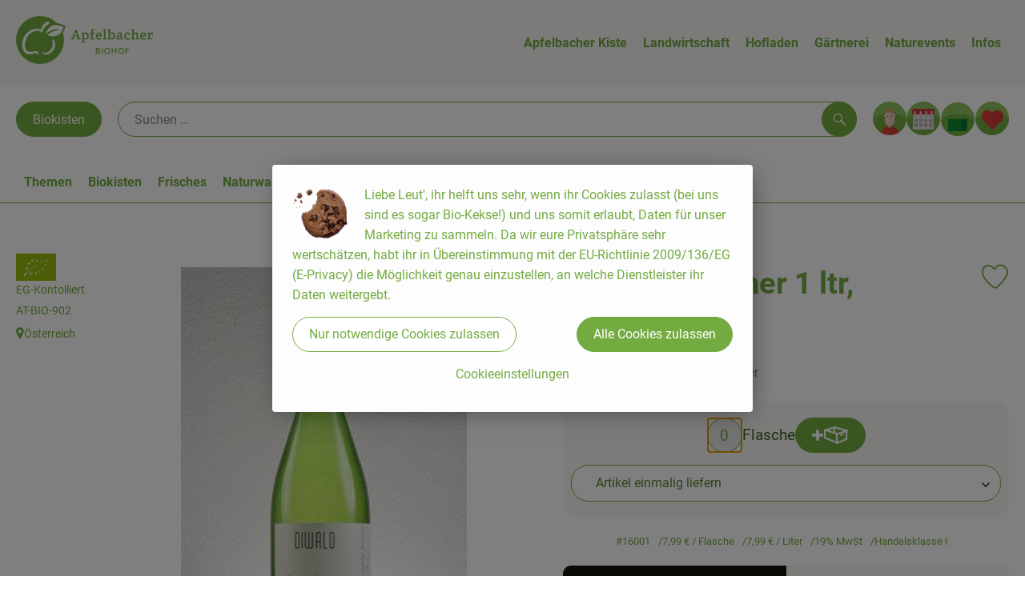

--- FILE ---
content_type: text/html; charset=UTF-8
request_url: https://www.bioland-apfelbacher.de/p/gruener-veltliner-1-ltr-trocken-16001
body_size: 26152
content:
<!DOCTYPE html><html lang="de"><head><title>Grüner Veltliner 1 ltr, trocken - Apfelbacher</title><meta charset="utf8" /><meta name="viewport" content="width=device-width, initial-scale=1" /><link rel="icon" type="image/png" href="https://www.bioland-apfelbacher.de/imagor/iwxvQZpXqaGXat_1nASVScqmsn5LSF7TY2J6N0iG/fit-in/0x120/filters%3Aexpire%281800709269000%29%3Aquality%2895%29/apfelbacher%252Fshared%252FData%252FPersistent%252FResources%252F%252F8%252F6%252Ff%252Ff%252F86ff2adfa3d42b646a5a2c27a78f9843c18f7d6f" /><link rel="stylesheet" href="https://www.bioland-apfelbacher.de/_Resources/Static/Packages/Oekokiste.Core/Styles/App2.0.css?bust=d3e40fc2" /><link href="https://www.bioland-apfelbacher.de/_Resources/Static/Packages/Jonnitto.PrettyEmbedHelper/Styles/Main.css?bust=e0c3c489" rel="stylesheet" type="text/css" /><link rel="stylesheet" href="https://www.bioland-apfelbacher.de/_Resources/Static/Packages/Oekokiste.Core/map-main.css?bust=16651b7b" /><script data-never-block>window.deferBasketEvents = true; window.pushServerPublicKey = 'BHQXXZFpDcfRztCdxGAufKORIRpeuw2xyISCSUk8zKRgwDpcYp8UFvMn4Z9fbpwnQgxkMLcggJh-dzj_LQSoMGA'; window.pushIsEnabled = true;</script><script type="module" defer src="https://www.bioland-apfelbacher.de/_Resources/Static/Packages/Oekokiste.Core/JS/bundle.js?bust=d5bf78aa" data-never-block></script><script data-never-block>window.basketData = undefined;</script><script data-never-block>window.translationTable = {"Oekokiste.Core:Basket:alternatives.noneFound":"Keine Tauschvorschl\u00e4ge gefunden","Oekokiste.Core:Basket:alternatives.showMore":"Neue Tauschvorschl\u00e4ge","Oekokiste.Core:Basket:buy-button.label.only-pre-ordered-products":"Jetzt vorbestellen","Oekokiste.Core:Basket:buy-button.label.order-now":"Zahlungspflichtig bestellen","Oekokiste.Core:Basket:buy-button.label.submit-changes":"\u00c4nderungen absenden","Oekokiste.Core:Basket:recipe-suggestions.button.see-recipe":"Rezept ansehen","Oekokiste.Core:Basket:recipe-suggestions.noneFound":"Keine Rezepte gefunden","Oekokiste.Core:Basket:recipe-suggestions.showMore":"Neue Rezeptvorschl\u00e4ge","Oekokiste.Core:Basket:recommendation-buttons.button.swap-articles.label":"Artikel austauschen","Oekokiste.Core:Basket:show-recipes.button":"Rezepte anzeigen","Oekokiste.Core:Basket:sum.minus-voucher":"abz\u00fcgl. Gutschein","Oekokiste.Core:DeliveryDates:calendar.events.multiple-orders":"Mehrere Bestellungen","Oekokiste.Core:DeliveryDates:calendar.events.order":"Bestellung","Oekokiste.Core:DeliveryDates:calendar.events.subscription-box":"Abokiste","Oekokiste.Core:DeliveryDates:calendar.events.tour":"Tour","Oekokiste.Core:DeliveryDates:calendar.today":"Heute","Oekokiste.Core:ErrorMessages:voucher.wrong-format":"Der Gutschein-Code wurde im falschen Format \u00fcbertragen.","Oekokiste.Core:Header:last-order-change-countdown.message.h":"Noch {timeRemaining} Std.!","Oekokiste.Core:Header:last-order-change-countdown.message.m":"Noch {timeRemaining} Min.!","Oekokiste.Core:Main:datetime.o-clock":"Uhr","Oekokiste.Core:MyAccount:accordion.field.deleteAccount.confirm":"L\u00f6schen des Kontos bitte best\u00e4tigen.","Oekokiste.Core:MyAccount:accordion.field.logindata.form.email.error.emailsNotMatching":"E-Mail Adressen stimmen nicht \u00fcberein","Oekokiste.Core:MySubscriptions:deselected-article-error-message":"Fehler beim Eintragen des Artikels oder der Gruppe. Bitte versuchen Sie es erneut.","Oekokiste.Core:MySubscriptions:deselected-article-success-message":"Vielen Dank, deine Eingabe wird gepr\u00fcft und dann deiner Liste hinzugef\u00fcgt.","Oekokiste.Core:MySubscriptions:deselected-article-wrong-input-message":"Bitte geben Sie einen g\u00fcltigen Artikel oder eine Gruppe ein.","Oekokiste.Core:ProductPage:image.alt-text":"Produktfoto zu ","Oekokiste.Core:ProductPage:price.approximately.short":"ca.","Oekokiste.Core:PushNotifications:register.client-permission-denied":"","Oekokiste.Core:PushNotifications:register.missing-public-key":"","Oekokiste.Core:SearchBar:search-results.recipes.image.alt-text":"Rezeptbild f\u00fcr ","Oekokiste.Core:SearchBar:search-results.show-less-button.label":"weniger Suchergebnisse","Oekokiste.Core:SearchBar:search-results.show-more-button.label":"weitere Suchergebnisse","Oekokiste.Core:Signup:delivery.depotSelected.which-tour-info.pickup":"Abholer","Oekokiste.Core:Signup:delivery.storageInstructions.form.storage.info.error-message.too-long":"Leider kann unser System zur Zeit nur 190 Zeichen speichern. Bitte k\u00fcrze deine Abstellnotiz.","Oekokiste.Core:Signup:gtc.errorMessage.passwordsNotMatching":"Passw\u00f6rter stimmen nicht \u00fcberein","Oekokiste.Core:Signup:payment.errorMessage.ibanInvalid":"Die IBAN ist ung\u00fcltig","Oekokiste.Core:Signup:process.step1.label":"Adresse pr\u00fcfen","Oekokiste.Core:Signup:process.step2.label":"Pers\u00f6nliche Daten","Oekokiste.Core:Signup:process.step3.label":"Zustellung","Oekokiste.Core:Signup:process.step4.label":"Bezahlung","Oekokiste.Core:Signup:process.step5.label":"AGB","Oekokiste.Core:UrlPaths:basket.url.path.label":"\/warenkorb","Oekokiste.Core:UrlPaths:myAccount.url.path.label":"\/mein-profil","Oekokiste.Core:UrlPaths:orderOverview.url.path.label":"\/bestellungen","Oekokiste.Core:YourOrders:delivery-note":"","Oekokiste.Core:YourOrders:order-state.cancelled":"Storniert","Oekokiste.Core:YourOrders:order-state.delivered":"Geliefert","Oekokiste.Core:YourOrders:order-state.done":"Abgeschlossen","Oekokiste.Core:YourOrders:order-state.open":"Offen","Oekokiste.Core:YourOrders:order-state.preparation":"In Vorbereitung","Oekokiste.Core:YourOrders:order-state.unknown":"Unbekannt","Oekokiste.Loyalty:RegioPoints:basket.regio-points":"{points} Regio Boni"}; window.locale = 'de'; window.localeForUrl = '';</script><script defer type="application/javascript" data-never-block>window.cookiePunchConfig={"consent":{"privacyPolicyUrl":"\/footer\/datenschutz.html","elementID":"klaro","noAutoLoad":false,"htmlTexts":true,"embedded":false,"groupByPurpose":false,"storageMethod":"cookie","cookieName":"cookieconsent","cookieExpiresAfterDays":120,"default":false,"mustConsent":false,"acceptAll":true,"hideDeclineAll":false,"hideLearnMore":false,"noticeAsModal":false,"disablePoweredBy":true,"additionalClass":null,"cookiePath":null,"cookieDomain":null,"contextualConsentOnly":false,"purposes":{"mediaembeds":{"name":"mediaembeds","title":"Videos","description":"Erlaubt die Einbindung von Videos."},"analytics":{"name":"analytics","title":"Analytics","description":"Tracking des Nutzerverhaltens (z.B. f\u00fcr gezieltere Werbekampagnen)."},"support":{"name":"support","title":"Kundensupport","description":"Erlaubt die Einbindung von Support-Hilfsmitteln, wie z.B. einem Chat."},"maps":{"name":"maps","title":"Kartendarstellung","description":"Externe Dienstleister*innen, die uns bei der Zahlungsabwicklung unterst\u00fctzen."},"payment":{"name":"payment","title":"Zahlungsabwicklung","description":""},"externalContent":{"name":"externalContent","title":"external content","description":"external content"}},"services":{"vimeo":{"name":"vimeo","title":"Vimeo","description":"Erlaubt die Einbindung von Vimeo-Videos.","purposes":["mediaembeds"],"contextualConsentOnly":null,"default":null,"cookies":null,"required":null,"optOut":null,"onlyOnce":null,"onInit":null,"onAccept":null,"onDecline":null},"googleMaps":{"name":"googleMaps","title":"Google Maps","description":"Erlaubt die Darstellung von Google Maps.","purposes":["maps"],"contextualConsentOnly":null,"default":null,"cookies":null,"required":null,"optOut":null,"onlyOnce":null,"onInit":null,"onAccept":null,"onDecline":null},"openStreetMap":{"name":"openStreetMap","title":"Open Street Map","description":"Erlaubt die Darstellung von Open Street Map","purposes":["maps"],"contextualConsentOnly":null,"default":null,"cookies":null,"required":null,"optOut":null,"onlyOnce":null,"onInit":null,"onAccept":null,"onDecline":null}},"translations":{"acceptAll":"Alle akzeptieren","acceptSelected":"Ausgew\u00e4hlte akzeptieren","close":"Schlie\u00dfen","consentModal":{"description":"Die folgenden Einstellungen regeln, welche Cookies auf dieser Seite eingebunden werden.","title":"Unsere (Bio-)Cookies"},"consentNotice":{"changeDescription":"Seit Ihrem letzten Besuch gab es \u00c4nderungen, bitte erneuern Sie Ihre Zustimmung.","title":"Cookie-Einstellungen","description":"Liebe Leut', ihr helft uns sehr, wenn ihr Cookies zulasst (bei uns sind es sogar Bio-Kekse!) und uns somit erlaubt, Daten f\u00fcr unser Marketing zu sammeln. Da wir eure Privatsph\u00e4re sehr wertsch\u00e4tzen, habt ihr in \u00dcbereinstimmung mit der EU-Richtlinie 2009\/136\/EG (E-Privacy) die M\u00f6glichkeit genau einzustellen, an welche Dienstleister ihr Daten weitergebt.","learnMore":"Cookieeinstellungen","testing":"Testmodus!"},"contextualConsent":{"acceptAlways":"Immer","acceptOnce":"Einmalig","description":"Cookie-Schutz: Hier verbirgt sich externer Inhalt von {title}. Soll dieser geladen werden? Dabei werden Cookies gesetzt.","descriptionEmptyStore":"Um diesem Dienst dauerhaft zustimmen zu k\u00f6nnen, m\u00fcssen Sie {title} in den {link} zustimmen.","modalLinkText":"Cookie-Einstellungen"},"decline":"Nur notwendige Cookies zulassen","ok":"Alle Cookies zulassen","poweredBy":"Realisiert mit Klaro!","privacyPolicy":{"name":"Datenschutzerkl\u00e4rung","text":"In unserer {privacyPolicy} k\u00f6nnt ihr nachlesen, was wir uns dabei gedacht haben."},"purposeItem":{"service":"Dienst","services":"Dienste"},"purposes":{"advertising":{"description":"Diese Dienste verarbeiten pers\u00f6nliche Informationen, um Ihnen personalisierte oder interessenbezogene Werbung zu zeigen.","title":"Werbung"},"functional":{"description":"Diese Dienste sind f\u00fcr die korrekte Funktion dieser Website unerl\u00e4sslich. Sie k\u00f6nnen sie hier nicht deaktivieren, da der Dienst sonst nicht richtig funktionieren w\u00fcrde.\n","title":"Dienstbereitstellung"},"marketing":{"description":"Diese Dienste verarbeiten pers\u00f6nliche Daten, um Ihnen relevante Inhalte \u00fcber Produkte, Dienstleistungen oder Themen zu zeigen, die Sie interessieren k\u00f6nnten.","title":"Marketing"},"performance":{"description":"Diese Dienste verarbeiten personenbezogene Daten, um den von dieser Website angebotenen Service zu optimieren.\n","title":"Optimierung der Leistung"}},"save":"Speichern","service":{"disableAll":{"description":"Mit diesem Schalter k\u00f6nnen Sie alle Dienste aktivieren oder deaktivieren.","title":"Alle Dienste aktivieren oder deaktivieren"},"optOut":{"description":"Diese Dienste werden standardm\u00e4\u00dfig geladen (Sie k\u00f6nnen sich jedoch abmelden)","title":"(Opt-out)"},"purpose":"Zweck","purposes":"Zwecke","required":{"description":"Dieser Service ist immer erforderlich","title":"(immer erforderlich)"}}}}};</script><script defer type="application/javascript" src="/_Resources/Static/Packages/Sandstorm.CookiePunch/build/cookiepunch.nocss.js?bust=17c044dc" data-never-block></script><script type="text/javascript" data-never-block src="/_Resources/Static/Packages/Oekokiste.Core/JavaScript/GoogleAnalytics4CallbackFunctions.js?bust=b6706231"></script><script type="text/javascript" data-never-block src="/_Resources/Static/Packages/Oekokiste.Core/JavaScript/GoogleTagManagerCallbackFunctions.js?bust=9149ddcf"></script><script src="https://www.bioland-apfelbacher.de/_Resources/Static/Packages/Jonnitto.PrettyEmbedHelper/Scripts/Main.js?bust=276ba02d" deferred data-never-block></script><meta property="og:title" content="Grüner Veltliner 1 ltr, trocken" /><meta property="og:image" content="https://www.bioland-apfelbacher.de/imagor/z-IOpJHS-sJx-hijI4Vg4y3cFkD_95hlCxS5xFvM/fit-in/300x0/filters%3Aquality%2895%29/https%253A%252F%252Foekobox-online.de%252Fv3%252Fshop%252Fapfelbacher%252Fapi%252Fpx%252Fbt%252F16001%253Fbs.fit%253D0%2526bs.w%253D1200%2526h%253D2d5e1713" /></head><body x-data="authentication()" x-ref="bodyTag" data-currency="€" @update-user-details.window="updateUserDetails()" class><div x-data="deliveryDates"><a data-testid="skipLink" href="#mainContent" class="skip-link sr-only sr-only--focusable" x-transition>Zum Hauptinhalt springen</a>        <div x-cloak x-show="changeSelectedOrderIsLoading" class="delivery-dates__loading__wrapper full-page-backdrop">
            <i class="oeko-icon-Tauschen icon--spinner-spin" aria-hidden="true"></i>
        </div>
        <span aria-live="polite" class="sr-only" x-text="changeSelectedOrderIsLoading ? 'Liefertermin wird geändert...' : ''"></span>        <dialog
            x-ref="conflictModal"
            class="modal delivery-dates__conflict-modal"
            aria-label="Dialog: Konflikt ist aufgetreten"
        >
            <div class="modal__header">
                <h2 class="modal__title">
                    Änderungen im Warenkorb
                </h2>
            </div>
            <div class="modal__body">
                <p>Hey, du hast Änderungen im Warenkorb für den <strong x-text="$getDateFormatted($store.deliveryDates.currentDeliveryTour?.date, 'short')"></strong> noch nicht abgesendet.</p>
                <p>Bitte entscheide bevor du in den neuen Termin <strong x-text="$getDateFormatted(newTourCandidate?.date, 'short')"></strong> wechselst, was du tun möchtest:</p>
                <div class="delivery-dates__conflict-modal__options">
                    <button
                        class="button"
                        x-on:click="transferAndSwitch(['modalButton'])"
                        :disabled="conflictModalButtonPressed !== null"
                    >
                        Mitnehmen
                        <i x-cloak x-show="conflictModalButtonPressed === 'transferAndSwitch'" class="oeko-icon-Tauschen icon--spinner-spin" aria-hidden="true"></i>
                    </button>
                    <span aria-live="polite" class="sr-only" x-text="conflictModalButtonPressed === 'transferAndSwitch' ? 'Änderungen am Warenkorb werden mitgenommen...' : ''"></span>

                    <button
                        class="button"
                        x-on:click="discardAndSwitch"
                        :disabled="conflictModalButtonPressed !== null"
                    >
                        Verwerfen
                        <i x-cloak x-show="conflictModalButtonPressed === 'discardAndSwitch'" class="oeko-icon-Tauschen icon--spinner-spin" aria-hidden="true"></i>
                    </button>
                    <span aria-live="polite" class="sr-only" x-text="conflictModalButtonPressed === 'discardAndSwitch' ? 'Änderungen am Warenkorb werden verworfen...' : ''"></span>

                    <button
                        class="button"
                        x-on:click="submitAndSwitch"
                        :disabled="conflictModalButtonPressed !== null"
                    >
                        Abschicken
                        <i x-cloak x-show="conflictModalButtonPressed === 'submitAndSwitch'" class="oeko-icon-Tauschen icon--spinner-spin" aria-hidden="true"></i>
                    </button>
                    <span aria-live="polite" class="sr-only" x-text="conflictModalButtonPressed === 'submitAndSwitch' ? 'Änderungen am Warenkorb werden abgeschickt...' : ''"></span>

                    <button
                        class="button button--type-inverted"
                        x-on:click="abortAndShowBasket"
                        :disabled="conflictModalButtonPressed !== null"
                    >
                        Warenkorb anschauen
                    </button>

                    <button
                        class="button button--type-inverted"
                        x-on:click="abortAndStay"
                        :disabled="conflictModalButtonPressed !== null"
                    >
                        Liefertermin nicht wechseln
                    </button>
                </div>
                <div class="form__error-message" x-show="$store.basket.submitErrorMessage" x-text="$store.basket.submitErrorMessage"></div>
                <!--<label>
                    <input type="checkbox" x-ref="rememberDecision"/>
                    Diese Entscheidung merken und in Zukunft nicht mehr fragen
                </label>-->
                <p>Zur Erinnerung:</p>
                <ul>
                    <li>Du kannst die Bestellung bis zum Bestellschluss immer wieder ändern!</li>
                    <!-- TODO: <li>Diese Einstellung kannst du unter "Meine Einstellungen" zurüclsetzen.</li> -->
                </ul>

                <!-- TODO: Show hint if orderLimit is not fullfilled and show last possible order time
                <p>
                    <sup>*</sup> Hinweis: Diese Bestellung liegt unter dem Mindestbestellwert.<br />
                    Du musst also möglicherweise bis zum  <span x-text="$getDateTimeFormatted(newTourCandidate.lastOrderChange, 'long')"></span> noch etwas hinzubestellen!
                </p>
                -->
            </div>
        </dialog><dialog x-ref="checkAvailabilityModal" class="modal" aria-label="Dialog: Artikel nicht verfügbar">
    <div class="modal__header">
        <h2 class="modal__title">Artikel nicht verfügbar</h2>
    </div>
    <div class="modal__body">
        <p>
            Folgende Artikel konnten leider nicht mitgenommen werden, da sie zum <strong x-text="$getDateFormatted($store.deliveryDates.currentDeliveryTour?.date)"></strong> nicht verfügbar sind .
        </p>
        <ul class="delivery-dates__item-list">
            <template x-for="product in nonTransferableProducts">
                <li
                    class="delivery-dates__item-list__item"
                    role="listitem"
                    x-bind:data-testid="product.id"
                    x-bind:aria-label="() => product.information.name . ' nicht für neues Lieferdatum verfügbar'"
                >
                    <div class="delivery-dates__item">
                        <div class="delivery-dates__item-image">
                            <img x-bind:src="product.information.imageUrl" x-bind:alt="product.information.name" />
                        </div>
                        <div class="delivery-dates__item-meta">
                            <div class="delivery-dates__item-title-and-price">
                                <h5 class="delivery-dates__item-title" x-text="product.information.name"></h5>
                                <span x-text="$getNumberFormatted(product.amount)"></span> à <span x-text="product.unit.unit"></span> × <span x-text="$getPriceFormatted(product.price)"></span> = <strong class="delivery-dates__item-price" x-text="$getPriceFormatted($getPrice(product))"></strong>
                            </div>
                        </div>
                    </div>
                </li>
            </template>
        </ul>
    </div>
    <form method="dialog" class="modal__footer">
        <button type="submit" class="button" @click="closeCheckAvailabilityModal()">Ok</button>
    </form>
</dialog>        <dialog
            x-ref="selectedTourModal"
            class="modal delivery-dates__select-tour-modal"
            aria-label="Dialog: Tour auswählen"
        >
            <div class="modal__header">
                <h2 class="modal__title">
                    <span
                        x-show="$store.deliveryDates.clickedTour?.address"
                        x-text="$store.deliveryDates.clickedTour?.address + ' am ' + $getDateFormatted($store.deliveryDates.clickedTour?.date)"
                    ></span>
                    <span
                        x-cloak
                        x-show="!$store.deliveryDates.clickedTour?.address"
                        x-text="$store.deliveryDates.clickedTour?.label + ' am ' + $getDateFormatted($store.deliveryDates.clickedTour?.date)"
                    ></span>
                </h2>
            </div>
            <div class="modal__body">
                <p x-cloak x-show="$deliveryDateWasMoved($store.deliveryDates.clickedTour)" class="text--important">
                    Ursprünglicher Liefertag: <strong x-text="$getDateFormatted($store.deliveryDates.clickedTour?.isReplacementFor, 'short')"></strong>
                </p>
                <p x-cloak x-show="$store.deliveryDates.clickedTour?.lastOrderChang" class="text--important">
                    Bestellschluss ist <strong x-text="$getDateTimeFormatted($store.deliveryDates.clickedTour?.lastOrderChange, 'short')"></strong>.
                </p>
                <div>
                    <span class="delivery-dates__select-tour-modal__label">Lieferkosten:</span>
                    <span x-text="$getPriceFormatted($store.deliveryDates.clickedTour?.deliveryCost)"></span>
                    <span x-show="$store.deliveryDates.clickedTour?.alwaysApplyDeliveryCost === false">
                        (ab <span x-text="$getPriceFormatted($store.deliveryDates.clickedTour?.noDeliveryCostThreshold)"></span> Bestellwert keine Liefergebühren)
                    </span>
                </div>
                <div x-show="$store.deliveryDates.clickedTour?.orders.length > 0">
                    <span class="delivery-dates__select-tour-modal__label">Bestellungen:</span>
                    <template x-for="order in $store.deliveryDates.clickedTour?.orders">
                        <div :data-testid="order.id" x-show="order.state !== 'Cancelled'" class="delivery-dates__select-tour-modal__order-exists__item">
                            <div>
                                <div x-show="order.id === -1">
                                    Es ist eine Abokiste zur Lieferung geplant.
                                </div>
                                <div x-show="order.id !== -1">
                                    <strong x-text="'#' + order.id"></strong> mit
                                    <span x-text="order.itemCount"></span>  Positionen über 
                                    <strong x-text="$getPriceFormatted(order.billingSum)"></strong><br />
                                    Lieferadresse: <strong x-text="order.address"></strong>
                                </div>
                                <span class="delivery-dates__select-tour-modal__order-not-changable-hint" x-show="!order.isChangeable">Diese Bestellung kann nicht geändert werden!</span>
                            </div>
                            <button
                                autofocus
                                :disabled="$isSelectedOrder($store.deliveryDates.clickedTour, order)"
                                x-show="!isBeforeToday($store.deliveryDates.clickedTour) && order.isChangeable"
                                class="button button--size-small button--select-tour"
                                aria-label=Auswählen
                                x-on:click="() => handleConfirmSelectTourModal($store.deliveryDates.clickedTour, order)">
                                Auswählen
                            </button>
                            <button
                                x-show="isBeforeToday($store.deliveryDates.clickedTour) || !order.isChangeable"
                                autofocus
                                class="button button--size-small button--type-inverted"
                                x-on:click="() => handleChangeToOrderHistory(order.id)">
                                Zur Bestellhistorie
                            </button>
                        </div>
                    </template>
                </div>
            </div>
            <div class="modal__footer">
                <button class="button button--type-inverted" x-on:click="handleCloseSelectTourModal()">
                    Schließen
                </button>
                <button
                    autofocus
                    :disabled="$isSelectedTour($store.deliveryDates.clickedTour) || isBeforeToday($store.deliveryDates.clickedTour)"
                    x-show="$store.deliveryDates.clickedTour?.orders.length === 0 || $store.deliveryDates.clickedTour?.orders.filter(order => order.state !== 'Cancelled').length === 0"
                    class="button"
                    x-on:click="() => handleConfirmSelectTourModal($store.deliveryDates.clickedTour, null)">
                    Auswählen
                </button>
            </div>
        </dialog>    <div
        x-data="miniBasket(false, 0, false)"
        class="mini-basket"
        :class="{ 'mini-basket--is-open': miniBasketIsOpen, 'mini-basket--is-loaded': !basketIsLoading }"
        x-trap="miniBasketIsOpen"
        @toggle-mini-basket.window="toggleMiniBasket()"
        @click.outside="closeMiniBasket(event)"
    >
            <dialog x-ref="cancelOrderModal" class="modal" aria-label="Dialog: Bestellung wirklich stornieren?">
        <div class="modal__header">
            <h2 class="modal__title">Bestellung wirklich stornieren?</h2>
        </div>
        <div class="modal__body" x-cloak x-show="$store.deliveryDates.currentOrder?.id === -1 || basketContainsSubscriptions()">
            Hinweis: Wenn du diese Bestellung stornierst,<br />wird eine Lieferpause für die betroffenen Abokisten/Abo Artikel erstellt.
        </div>
        <div class="modal__footer">
            <button
                type="button"
                class="button button--type-very-important"
                x-on:click="onCancelOrder"
                x-cloak
            >
                Ja, Bestellung stornieren
                <i x-show="$store.basket.isCancelling" class="oeko-icon-Tauschen icon--spinner-spin" aria-hidden="true"></i>
            </button>
            <span aria-live="polite" class="sr-only" x-text="$store.basket.isCancelling ? 'Bestellung wird storniert...' : ''"></span>

            <form method="dialog">
                <button class="button" type="submit" x-on:click="resetOrder">
                Nein, Bestellung nicht stornieren
                </button>
            </form>
        </div>
    </dialog>
            <header class="mini-basket__header">
        <div class="mini-basket__header-icon shop-menu__item shop-menu__item--basket">
        <img x-show="$store.basket.productCount === 0" src='https://www.bioland-apfelbacher.de/imagor/eMy0yNwMjkLAD-73fCW1TE0uge2Q3mY2G_WWgSpi/fit-in/0x80/filters%3Aexpire%281800709269000%29%3Aquality%2895%29/apfelbacher%252Fshared%252FData%252FPersistent%252FResources%252F%252Fb%252Ff%252Fa%252F8%252Fbfa8e28093b7578d9e9951d4ef1ad86a2d9910f8' alt='Zum Warenkorb' class='shop-menu__item__icon' /><img x-cloak x-show="$store.basket.productCount > 0" src='https://www.bioland-apfelbacher.de/imagor/pmKbpk0hFTIe8uIZYSmPlaNHvBKhlVyAa-0zd8Xe/fit-in/0x80/filters%3Aexpire%281800709269000%29%3Aquality%2895%29/apfelbacher%252Fshared%252FData%252FPersistent%252FResources%252F%252Fc%252Fa%252F3%252Fc%252Fca3cc450e0e41425ebcbb4df439225cdff8e29c5' alt='Zum Warenkorb' class='shop-menu__item__icon' />
            <span class="shop-menu__item-counter" x-cloak x-show="$store.basket.productCount > 0"><span x-text="$store.basket.productCount"></span></span>
        </div>
        <h3 class="mini-basket__header-headline">
           Warenkorbvorschau
        </h3>
        <div class="mini-basket__header-order-note" x-cloak x-show="$store.user.isSignedIn && $store.deliveryDates.currentDeliveryTour">
            
                    Deine Bestellung <template x-if="$store.deliveryDates.currentOrder && $store.deliveryDates.currentOrder.id > 0"><strong data-testid="current-order-id" x-text="'#' + $store.deliveryDates.currentOrder.id"></strong></template> zum <strong x-text="$getDateFormatted($store.deliveryDates.currentDeliveryTour?.date, 'long')"></strong><br />Bis zum <strong x-text="$getDateTimeFormatted($store.deliveryDates.currentDeliveryTour?.lastOrderChange, 'long')"></strong> änderbar!
                
        </div>
        <div class="mini-basket__header-order-note" x-cloak x-show="!$store.user.isSignedIn">
            <a href="/login">Bitte Einloggen und Lieferdatum auswählen</a>
        </div>
        <div class="mini-basket__header-order-note" x-cloak x-show="$store.user.isSignedIn && !$store.deliveryDates.currentDeliveryTour">
            Scheinbar gab es ein Problem beim Laden der Liefertermine.
            <a href=/lieferdatum class="button button--size-small">Bitte Lieferdatum auswählen</a>
        </div>
        <div class="mini-basket__alcohol-note" x-cloak x-show="basketContainsProductsWithAlcohol()">
            
                    Es befinden sich Artikel mit Alkohol im Warenkorb. Die Lieferung darf nicht an Minderjährige erfolgen. Unser Fahrer wird dies bei der Auslieferung überprüfen.
                
        </div>
            <button class="mini-basket__header-close button button--square button--type-very-important-inverted" x-on:click="toggleMiniBasket()" aria-labelledby="close-mini-basket" x-show="miniBasketIsOpen">
        <i class="oeko-icon-close"></i>
        <span id="close-mini-basket" hidden>Warenkorbvorschau schließen</span>
    </button>
    </header>
        <div class="mini-basket__items" x-show="miniBasketIsOpen">
            <div class="basket__loading-indicator" x-cloak x-show="basketIsLoading">
                <i class="oeko-icon-Tauschen icon--spinner-spin" aria-hidden="true"></i>
            </div>
            <span aria-live="polite" class="sr-only" x-text="basketIsLoading ? 'Warenkorb wird geladen...' : ''"></span>
                <div class="mini-basket__empty" x-cloak x-show="showBasketIsEmptyMessage">
        <i class="oeko-icon-Box-traurig"></i>
    </div>
    <ul>
        <template x-for="voucher in $store.basket.vouchers" :key="voucher.model.id">
            <li
                x-bind:data-product-id="voucher.model.id"
                class="mini-basket__item mini-basket__item--Voucher"
                role="listitem"
                class="mini-basket__item--voucher"
            >
                <div class="mini-basket__item__tile">
                    <div :data-testid="'basketItemTitle-' + voucher.model.id" class="mini-basket__item-title">
                        <span x-text="getVoucherLabel(voucher)"></span>
                    </div>
                    <div x-cloak x-show="voucher.isPartOfExistingOrder" class="mini-basket__item-icon">
                        <i class="oeko-icon-Haken"></i>
                    </div>
                    <a x-class="mini-basket__item-image">
                        <img x-bind:src="voucher.imageUrl" x-bind:alt="$translate('Oekokiste.Core:ProductPage:image.alt-text') + getVoucherLabel(voucher)" loading="lazy" />
                    </a>
                    <div class="mini-basket__item-meta">
                        <div class="mini-basket__item-details">
                            <strong class="mini-basket__item-price" x-text="$getPriceFormatted(getSingleVoucherValue(voucher))"></strong>
                        </div>
                        <template x-if="voucher.model.type === 'PercentualVoucher'">
                            <div class="mini-basket__item-note">
                                <span>Der endgültige Rabatt wird nach dem Packen deiner Kiste anhand des tatsächlichen Rechnungsbetrags berechnet.</span>
                            </div>
                        </template>
                    </div>
                </div>
            </li>
        </template>
        <template x-for="(bucket, date) in sortedProducts" :key="date">
            <li>
                <h5 class="mini-basket__items-headline" x-show="date !== ''">
                    <span>
                        Deine Bestellung für <span x-text="$getDateFormatted(date, 'long')"></span>:
                    </span>
                </h5>
                <ul>
                    <template x-for="product in bucket.products" :key="product.idInBasket">
                        <li
                            x-bind:data-product-id="product.id"
                            class="mini-basket__item"
                            role="listitem"
                            :class="getClass(product)"
                            x-data="product($data.product.information, $data.product.information.discount)"
                        >
                            <div class="mini-basket__item__tile" x-bind:class="productHasInsufficientRemainingItems() ? 'mini-basket__item--insufficient-remaining-items-border' : ''">
                                    <a :data-testid="'basketItemTitle-' + product.id" x-bind:href="getProductUrl(product)" class="mini-basket__item-title">
        <span x-html="getTitle(product)"></span>
        <span
            x-show="product.information.productType !== 'Recipe'"
            class="sr-only"
            x-text="', ' + product.amount + ' '"></span>
        <span
            x-cloak x-show="product.information.productType !== 'Recipe' && product.unit.unit.includes('g') && !product.unit.unit.includes('kg')" class="sr-only">×</span>
        <span
            x-show="product.information.productType !== 'Recipe'"
            class="sr-only"
            x-text="' ' + product.unit.unit + ' im Warenkorb für insgesamt ' + $getPriceFormatted(getPrice(product))"
        ></span>
    </a>
                                    <div x-cloak x-show="getIconClass(product)" class="mini-basket__item-icon">
        <i :class="getIconClass(product)"></i>
    </div>
                                    <a x-bind:href="product.information.url" class="mini-basket__item-image" :class="product.information.productType === 'Recipe' ? 'mini-basket__item-image--recipe' : ''">
        <img x-bind:src="product.information.imageUrl" x-bind:alt="$translate('Oekokiste.Core:ProductPage:image.alt-text') + product.information.name" loading="lazy" />
    </a>
                                <div class="mini-basket__item-meta">
                                    <span class="mini-basket__item__duplicate-label" x-show="productHasDuplicatesInBasket(product)">Doppelt</span>
                                        <template x-if="product.information.productType !== 'Voucher' && product.information.productType !== 'Recipe'">
        <div class="mini-basket__item-details" x-show="product.amount > 0">
            <span aria-label="Menge" x-text="$getNumberFormatted(product.amount)"></span>
            <span x-cloak x-show="product.unit.unit.includes('g') && !product.unit.unit.includes('kg')">×</span>
            <span aria-label="Einheit" x-text="product.unit.unit"></span>
            <span>=</span>
            <strong class="mini-basket__item-price" x-text="$getPriceFormatted(getPrice(product))"></strong>
            <span class="mini-basket__item-discount" aria-label="Rabatt von:" x-cloak x-show="product.discount > 0" x-text="'-' + product.discount + '%'"></span>
        </div>
        <small x-show="getPrice(product) > 0">(inkl. <span x-text='product.information.vat'></span>% MwSt.)</small>
    </template>
    <template x-if="product.information.productType === 'Recipe'">
        <div class="mini-basket__item-details" x-show="product.amount > 0 && product.information.productType === 'Recipe'">
            <div class="mini-basket__item-details" x-show="product.information.productType === 'Recipe'">
                <span x-text="product.amount + ' Portionen'"></span>
            </div>
        </div>
    </template>
    <!-- <deprecated> {@see \Oekokiste\Core\Domain\Projection\Basket\Events\UpstreamOrderUpdateBasketEvent::fromArray} -->
    <template x-if="product.information.productType === 'Voucher'">
        <div class="mini-basket__item-details">
            <span class="mini-basket__item-price" x-text="$getPriceFormatted(getSingleVoucherValue(product))"></span>
        </div>
    </template>
    <!-- </deprecated> -->
    <template x-if="product.repeatXWeeks">
        <div class="mini-basket__item-subscription">
            <i class="oeko-icon-Tauschen"></i>
            <div>
                Im Abo <span x-text="$getLabelForSubscriptionValue(product.repeatXWeeks, [{&quot;value&quot;:&quot;0&quot;,&quot;label&quot;:&quot;Artikel einmalig liefern&quot;},{&quot;value&quot;:&quot;1&quot;,&quot;label&quot;:&quot;w\u00f6chentlich liefern&quot;},{&quot;value&quot;:&quot;2&quot;,&quot;label&quot;:&quot;alle 2 Wochen liefern&quot;},{&quot;value&quot;:&quot;3&quot;,&quot;label&quot;:&quot;alle 3 Wochen liefern&quot;},{&quot;value&quot;:&quot;4&quot;,&quot;label&quot;:&quot;alle 4 Wochen liefern&quot;},{&quot;value&quot;:&quot;6&quot;,&quot;label&quot;:&quot;alle 6 Wochen liefern&quot;},{&quot;value&quot;:&quot;8&quot;,&quot;label&quot;:&quot;alle 8 Wochen liefern&quot;}])"></span> <br />
                <!-- <span>ab Freitag 14.03.2021 (TODO)</span> -->
            </div>
        </div>
    </template>
    <template x-if="product.note">
        <div class="mini-basket__item-note">
            <span x-text="product.note"></span>
        </div>
    </template>

                                    <template x-if="getTourLimitDateForProduct(product)">
                                        <div class="mini-basket__item-order-period">
                                            Vorgezogener Bestellschluss: <span x-text="$getDateTimeFormatted(getTourLimitDateForProduct(product))"></span>
                                        </div>
                                    </template>
                                    <template x-if="!product.information.isProtected && !product.isChangeable && product.amount > 0">
                                        <div class="mini-basket__item-order-period mini-basket__item-exceeded-order-period">
                                            Bestellschluss bereits überschritten
                                        </div>
                                    </template>
                                    <div x-cloak x-show="product.isRemoved" class="mini-basket__item-item-removed-note">
                                        Artikel wird bei Absenden aus bestehender Bestellung entfernt
                                    </div>
                                    <div
                                        x-cloak
                                        x-show="productHasInsufficientRemainingItems()"
                                        class="mini-basket__item-insufficient-items-remaining-note"
                                    >
                                        Von diesem Artikel gibt es leider nur noch <span x-text="product.information.remainingItems * product.unit.factor"></span> <span x-text="product.unit.unit"></span>.
                                    </div>
                                </div>
                                <div x-cloak x-show="canEditProduct(product)" class="mini-basket__item-actions">
                                    <select
                                        x-cloak
                                        x-show="product.information.units.length > 1"
                                        title="Einheit"
                                        x-on:change="changeUnit(event, product)"
                                    >
                                        <template x-for="unit in product.information.units">
                                            <option :value="unit.name" :selected="product.unit.unitId === unit.unitId" x-text="unit.name"></option>
                                        </template>
                                    </select>
                                    <button data-testid="button-decrease" class="button button--square button--type-inverted button--size-small" x-bind:class="productHasInsufficientRemainingItems() ? 'mini-basket__item--insufficient-remaining-items-decrease-button' : ''" x-on:click="decreaseSelectedAmount(product)">
                                        <i class="oeko-icon-minus"></i>
                                        <span class="sr-only">Anzahl reduzieren</span>
                                    </button>
                                    <button data-testid="button-increase" class="button button--square button--size-small" x-on:click="increaseSelectedAmount(product)">
                                        <i class="oeko-icon-plus"></i>
                                        <span class="sr-only">Anzahl erhöhen</span>
                                    </button>
                                </div>
                                <div x-cloak x-show="canEditProduct(product)">
                                    <span aria-live="polite" class="sr-only" x-text="product.amount + ' ' + product.unit.unit + ' im Warenkorb für insgesamt ' + $getPriceFormatted(getPrice(product))"></span>
                                </div>
                                <div class="bulk-indicator bulk-indicator--mini" x-show="product.information.bulkPrice">
                                    <template x-if="!bulkAmountReached()">
                                        <span class="bulk-indicator__text">
                                            <span class="bold" x-text="'Noch ' + $missingToNextBulk(productInBasket?.information, productInBasket?.amount, productInBasket?.unit?.factor, productInBasket?.itemType)"></span>
                                            <span class="bold" x-cloak x-show="productInBasket?.unit?.unit.includes('g') && !productInBasket?.unit?.unit.includes('kg')">×</span>
                                            <span class="bold" x-text="productInBasket?.unit?.unit"></span>
                                            dann nur
                                            <span class="bold" x-html="bulkPriceFormatted"></span>
                                        </span>
                                    </template>
                                    <template x-if="bulkAmountReached()">
                                        <span class="bulk-indicator__text">
                                            <span class="bold">Jippie!</span> Jetzt gilt der Sparpreis: 
                                            <span class="bold" x-html="bulkPriceFormatted"></span>
                                        </span>
                                    </template>
                                </div>
                                <template x-if="product.information.bulkPrice">
                                    <span aria-live="polite" class="sr-only" x-html="bulkAmountReached() ? 'Jetzt gilt der Sparpreis:  ' + bulkPriceFormattedWithoutUnit + ' pro ' + productInBasket?.information.baseUnit : 'Noch ' + $missingToNextBulk(productInBasket?.information, productInBasket?.amount, productInBasket?.unit?.factor, productInBasket?.itemType)"></span>
                                    <span aria-live="polite" class="sr-only" x-cloak x-show="productInBasket?.unit?.unit.includes('g') && !productInBasket?.unit?.unit.includes('kg')">×</span>
                                    <span aria-live="polite" class="sr-only" x-html="productInBasket?.unit?.unit + ' dann nur ' + bulkPriceFormattedWithoutUnit + ' pro ' + productInBasket?.information.baseUnit"></span>
                                </template>
                                <div x-cloak x-show="product.isRemoved" class="mini-basket__item-undo">
                                    <button
                                        class="button button--type-inverted button--size-small"
                                        x-on:click="undoRemoveProduct(product, event)"
                                    >
                                        Rückgängig
                                        <span class="sr-only">(Löschen rückgängig machen)</span>
                                    </button>
                                </div>
                                <button
                                    x-cloak
                                    x-show="canDeleteProduct(product)"
                                    class="mini-basket__item-remove button button--square button--type-grey"
                                    x-bind:class="productHasInsufficientRemainingItems() ? 'mini-basket__item--insufficient-remaining-items-delete-button' : ''"
                                    x-on:click="removeProductFromBasket(product, event)"
                                >
                                    <i class="oeko-icon-trash"></i>
                                    <span class="sr-only">Artikel aus Warenkorb entfernen</span>
                                </button>

                            </div>
                            <template x-if="showAlternativesAndRecipeButtons(product)">
                                
                            </template>
                        </li>
                    </template>
                </ul>
            </li>
        </template>
    </ul>
        </div>
        <footer class="mini-basket__footer" x-show="miniBasketIsOpen">
            <div class="mini-basket__footer-inner" x-cloak x-show="basketIsEmpty()">
                    <div class="mini-basket__footer-empty-note" x-cloak x-show="showBasketIsEmptyMessage">
        <strong>Hier passt noch ganz viel rein!</strong>
        <p>
            Es sieht so aus, als hättest Du noch nichts<br />zu Deinem Warenkorb hinzugefügt.
        </p>
        <a href="/" class="button">Jetzt einkaufen</a>
    </div>
            </div>
            <div class="mini-basket__footer-inner" x-cloak x-show="!basketIsEmpty()">
                    <table class="mini-basket__sum-table" x-cloak x-show="basketContainsOnlyPreOrderProducts() == false">
        <tbody>
        <tr x-cloak x-show="!$store.basket.minOrderValue?.isReached && $store.user.isSignedIn">
            <td colspan="2" class="mini-basket__min-value-note">
                    <span x-cloak x-show="!$store.basket.minOrderValue?.overwritingPackStation">
        
                    Mindestbestellwert von <strong x-text="$getPriceFormatted($store.basket.minOrderValue?.minOrderValue)"></strong> noch nicht erreicht
                
    </span>
    <span x-cloak x-show="$store.basket.minOrderValue?.overwritingPackStation">
        
                    Mindestbestellwert von <strong x-text="$getPriceFormatted($store.basket.minOrderValue?.minOrderValue)"></strong> oder <strong x-text="$getPriceFormatted($store.basket.minOrderValue?.overwritingPackStation?.minOrderValue)"></strong> an <span x-text="$store.basket.minOrderValue?.overwritingPackStation?.name"></span> noch nicht erreicht
                
    </span>
            </td>
        </tr>
        <tr x-cloak x-show="$store.basket.minOrderValue?.packStations.length > 0 && $store.user.isSignedIn">
            <td colspan="2">
                    <div class="mini-basket__min-value-packstation-note">
        <template x-for="packStation in packStationsWithUnreachedMinOrderValue">
            <span :data-testid="packStation.name">
                
                    Mindestbestellwert von <strong x-text="$getPriceFormatted(packStation.minOrderValue)"></strong> an <span x-text="packStation.name"></span> noch nicht erreicht
                
            </span>
        </template>
    </div>
            </td>
        </tr>
        <tr>
            <td><strong>Gesamtsumme</strong></td>
            <td><strong x-text="$getPriceFormatted(getSum())"></strong></td>
        </tr>
        </tbody>
    </table>
                <a href="/warenkorb" class="button" data-testid="to-basket-button" >Zum Warenkorb</a>
            </div>
        </footer>
    </div><header class="shop-header" x-data="header" x-ref="header" x-on:scroll.window="handleWindowScroll()" aria-label="Shop Header"><div x-cloak x-show="$store.user.isSignedIn &amp;&amp; $store.deliveryDates.currentOrder &amp;&amp; $store.deliveryDates.currentOrder.id !== 0 &amp;&amp; $store.basket.hasOpenChanges" class="shop-header__open-changes"><strong>Achtung: </strong> Du hast noch offene Änderungen in deinem <a href=/warenkorb>Warenkorb</a>. Vergiss nicht, deine Änderungen abzusenden!  🥕</div><a href="/sendungsstatus" x-data="deliveryStatus" x-cloak x-show="$store.deliveryStatus.deliveryState &gt; 0" class="shop-header__delivery-status"><div class="shop-header__delivery-status__container container"><div class="shop-header__delivery-status__content"><p class="shop-header__delivery-status__description">Deine Kiste ist auf dem Weg zu dir.<br />Schau dir hier den Sendungsstatus an.</p><i class="oeko-icon-Truck shop-header__delivery-status__icon"></i></div></div></a><div class="shop-header__secondary"><div class="shop-header__content container"><a class="shop-header__logo" href="/" title="Zur Startseite"><img src="https://www.bioland-apfelbacher.de/imagor/tXWk8TJBdEczKPk0qxnWkoXkE20oYmtREF3QzKe8/fit-in/0x120/filters%3Aexpire%281800709269000%29%3Aquality%2895%29/apfelbacher%252Fshared%252FData%252FPersistent%252FResources%252F%252F9%252Fe%252F1%252F0%252F9e104ea06874648ba892bb8cf5b876895acfde48" alt="Logo von Apfelbacher" /></a><nav class="neos-menu" aria-label="Metamenü"><ul class='main-menu__items main-menu__items--level-1'><li>
            <a
                class='main-menu__item  main-menu__item--has-children'
                href='/biokisten/so-gehts.html'
                x-on:click='closeMenu($event)'
            >
                  Apfelbacher Kiste <div class='main-menu__item-arrow' x-on:click='openSecondLevel($event)'>
                <i class='oeko-icon-angle-down'></i>
            </div>
            </a>
        <ul class='main-menu__items main-menu__items--level-2'><li class="main-menu__back-entry">
                <a class='main-menu__item' x-on:click='backToLevel1($event)' href='#'>
                    <i class='oeko-icon-angle-left'></i> <span>Zurück zu Apfelbacher Kiste</span>
                </a></li><li>
            <a
                class='main-menu__item  '
                href='/biokisten/so-gehts.html'
                x-on:click='closeMenu($event)'
            >
                  So geht’s <div class='main-menu__item-arrow' x-on:click='openSecondLevel($event)'>
                <i class='oeko-icon-angle-down'></i>
            </div>
            </a>
        </li><li>
            <a
                class='main-menu__item  '
                href='/biokisten/haeufige-fragen.html'
                x-on:click='closeMenu($event)'
            >
                  Häufige Fragen  <div class='main-menu__item-arrow' x-on:click='openSecondLevel($event)'>
                <i class='oeko-icon-angle-down'></i>
            </div>
            </a>
        </li><li>
            <a
                class='main-menu__item  '
                href='/biokisten/freunde-werben-1.html'
                x-on:click='closeMenu($event)'
            >
                  Freunde werben <div class='main-menu__item-arrow' x-on:click='openSecondLevel($event)'>
                <i class='oeko-icon-angle-down'></i>
            </div>
            </a>
        </li><li>
            <a
                class='main-menu__item  '
                href='/biokisten/wissenswertes.html'
                x-on:click='closeMenu($event)'
            >
                  Wissenswertes <div class='main-menu__item-arrow' x-on:click='openSecondLevel($event)'>
                <i class='oeko-icon-angle-down'></i>
            </div>
            </a>
        </li><li>
            <a
                class='main-menu__item  '
                href='/biokisten/reklamationen.html'
                x-on:click='closeMenu($event)'
            >
                  Reklamation <div class='main-menu__item-arrow' x-on:click='openSecondLevel($event)'>
                <i class='oeko-icon-angle-down'></i>
            </div>
            </a>
        </li></ul></li><li>
            <a
                class='main-menu__item  main-menu__item--has-children'
                href='/landwirtschaft-1/landwirtschaft.html'
                x-on:click='closeMenu($event)'
            >
                  Landwirtschaft <div class='main-menu__item-arrow' x-on:click='openSecondLevel($event)'>
                <i class='oeko-icon-angle-down'></i>
            </div>
            </a>
        <ul class='main-menu__items main-menu__items--level-2'><li class="main-menu__back-entry">
                <a class='main-menu__item' x-on:click='backToLevel1($event)' href='#'>
                    <i class='oeko-icon-angle-left'></i> <span>Zurück zu Landwirtschaft</span>
                </a></li><li>
            <a
                class='main-menu__item  '
                href='/landwirtschaft-1/landwirtschaft.html'
                x-on:click='closeMenu($event)'
            >
                  Unsere Landwirtschaft <div class='main-menu__item-arrow' x-on:click='openSecondLevel($event)'>
                <i class='oeko-icon-angle-down'></i>
            </div>
            </a>
        </li></ul></li><li>
            <a
                class='main-menu__item  main-menu__item--has-children'
                href='/hofladen/hofladen.html'
                x-on:click='closeMenu($event)'
            >
                  Hofladen <div class='main-menu__item-arrow' x-on:click='openSecondLevel($event)'>
                <i class='oeko-icon-angle-down'></i>
            </div>
            </a>
        <ul class='main-menu__items main-menu__items--level-2'><li class="main-menu__back-entry">
                <a class='main-menu__item' x-on:click='backToLevel1($event)' href='#'>
                    <i class='oeko-icon-angle-left'></i> <span>Zurück zu Hofladen</span>
                </a></li><li>
            <a
                class='main-menu__item  '
                href='/hofladen/hofladen.html'
                x-on:click='closeMenu($event)'
            >
                  Hofladen <div class='main-menu__item-arrow' x-on:click='openSecondLevel($event)'>
                <i class='oeko-icon-angle-down'></i>
            </div>
            </a>
        </li></ul></li><li>
            <a
                class='main-menu__item  main-menu__item--has-children'
                href='/gaertnerei/bio-gaertnerei.html'
                x-on:click='closeMenu($event)'
            >
                  Gärtnerei <div class='main-menu__item-arrow' x-on:click='openSecondLevel($event)'>
                <i class='oeko-icon-angle-down'></i>
            </div>
            </a>
        <ul class='main-menu__items main-menu__items--level-2'><li class="main-menu__back-entry">
                <a class='main-menu__item' x-on:click='backToLevel1($event)' href='#'>
                    <i class='oeko-icon-angle-left'></i> <span>Zurück zu Gärtnerei</span>
                </a></li><li>
            <a
                class='main-menu__item  '
                href='/gaertnerei/bio-gaertnerei.html'
                x-on:click='closeMenu($event)'
            >
                  Gärtnerei <div class='main-menu__item-arrow' x-on:click='openSecondLevel($event)'>
                <i class='oeko-icon-angle-down'></i>
            </div>
            </a>
        </li><li>
            <a
                class='main-menu__item  '
                href='/gaertnerei/Sortiment.html'
                x-on:click='closeMenu($event)'
            >
                  Sortiment <div class='main-menu__item-arrow' x-on:click='openSecondLevel($event)'>
                <i class='oeko-icon-angle-down'></i>
            </div>
            </a>
        </li><li>
            <a
                class='main-menu__item  '
                href='/gaertnerei/garten.html'
                x-on:click='closeMenu($event)'
            >
                  Naturgarten <div class='main-menu__item-arrow' x-on:click='openSecondLevel($event)'>
                <i class='oeko-icon-angle-down'></i>
            </div>
            </a>
        </li></ul></li><li>
            <a
                class='main-menu__item  main-menu__item--has-children'
                href='/naturevents/umwelt-und-naturerlebnis.html'
                x-on:click='closeMenu($event)'
            >
                  Naturevents <div class='main-menu__item-arrow' x-on:click='openSecondLevel($event)'>
                <i class='oeko-icon-angle-down'></i>
            </div>
            </a>
        <ul class='main-menu__items main-menu__items--level-2'><li class="main-menu__back-entry">
                <a class='main-menu__item' x-on:click='backToLevel1($event)' href='#'>
                    <i class='oeko-icon-angle-left'></i> <span>Zurück zu Naturevents</span>
                </a></li><li>
            <a
                class='main-menu__item  '
                href='/naturevents/Feste.html'
                x-on:click='closeMenu($event)'
            >
                  Feste <div class='main-menu__item-arrow' x-on:click='openSecondLevel($event)'>
                <i class='oeko-icon-angle-down'></i>
            </div>
            </a>
        </li><li>
            <a
                class='main-menu__item  '
                href='/naturevents/6Klasse-Hoffuehrung.html'
                x-on:click='closeMenu($event)'
            >
                  Programm ab 6. Klasse <div class='main-menu__item-arrow' x-on:click='openSecondLevel($event)'>
                <i class='oeko-icon-angle-down'></i>
            </div>
            </a>
        </li><li>
            <a
                class='main-menu__item  '
                href='/naturevents/fuehrungen-private-gruppen.html'
                x-on:click='closeMenu($event)'
            >
                  Führungen private Gruppen <div class='main-menu__item-arrow' x-on:click='openSecondLevel($event)'>
                <i class='oeko-icon-angle-down'></i>
            </div>
            </a>
        </li></ul></li><li>
            <a
                class='main-menu__item  main-menu__item--has-children'
                href='https://www.bioland-apfelbacher.de/infos/rezeptblaetter.html'
                x-on:click='closeMenu($event)'
            >
                  Infos <div class='main-menu__item-arrow' x-on:click='openSecondLevel($event)'>
                <i class='oeko-icon-angle-down'></i>
            </div>
            </a>
        <ul class='main-menu__items main-menu__items--level-2'><li class="main-menu__back-entry">
                <a class='main-menu__item' x-on:click='backToLevel1($event)' href='#'>
                    <i class='oeko-icon-angle-left'></i> <span>Zurück zu Infos</span>
                </a></li><li>
            <a
                class='main-menu__item  '
                href='/infos/das-sind-wir.html'
                x-on:click='closeMenu($event)'
            >
                  Das sind wir <div class='main-menu__item-arrow' x-on:click='openSecondLevel($event)'>
                <i class='oeko-icon-angle-down'></i>
            </div>
            </a>
        </li><li>
            <a
                class='main-menu__item  '
                href='/infos/rezeptblaetter.html'
                x-on:click='closeMenu($event)'
            >
                  Wochenrezepte und-infos <div class='main-menu__item-arrow' x-on:click='openSecondLevel($event)'>
                <i class='oeko-icon-angle-down'></i>
            </div>
            </a>
        </li><li>
            <a
                class='main-menu__item  '
                href='/infos/unsere-partner.html'
                x-on:click='closeMenu($event)'
            >
                  Unsere Partner <div class='main-menu__item-arrow' x-on:click='openSecondLevel($event)'>
                <i class='oeko-icon-angle-down'></i>
            </div>
            </a>
        </li><li>
            <a
                class='main-menu__item  '
                href='/infos/stellenangebote.html'
                x-on:click='closeMenu($event)'
            >
                  Stellenangebote <div class='main-menu__item-arrow' x-on:click='openSecondLevel($event)'>
                <i class='oeko-icon-angle-down'></i>
            </div>
            </a>
        </li><li>
            <a
                class='main-menu__item  '
                href='/infos/anfahrt.html'
                x-on:click='closeMenu($event)'
            >
                  Anfahrt <div class='main-menu__item-arrow' x-on:click='openSecondLevel($event)'>
                <i class='oeko-icon-angle-down'></i>
            </div>
            </a>
        </li><li>
            <a
                class='main-menu__item  '
                href='/infos/kontakt-2.html'
                x-on:click='closeMenu($event)'
            >
                  Kontakt <div class='main-menu__item-arrow' x-on:click='openSecondLevel($event)'>
                <i class='oeko-icon-angle-down'></i>
            </div>
            </a>
        </li></ul></li></ul></nav></div></div><div class="shop-header__primary"><div class="shop-header__content container" :class="{'shop-header__content--search-results-visible': $store.showSearchResults}"><a class="shop-header__logo" href="/" title="Zur Startseite"><img src="https://www.bioland-apfelbacher.de/imagor/tXWk8TJBdEczKPk0qxnWkoXkE20oYmtREF3QzKe8/fit-in/0x120/filters%3Aexpire%281800709269000%29%3Aquality%2895%29/apfelbacher%252Fshared%252FData%252FPersistent%252FResources%252F%252F9%252Fe%252F1%252F0%252F9e104ea06874648ba892bb8cf5b876895acfde48" alt="Logo von Apfelbacher" /></a><button x-on:click="$dispatch('toggle-mobile-menu')" class="button button--type-link mobile-menu-toggle"><i class="oeko-icon-navicon"></i><span class="sr-only">Mobiles Menu öffnen oder schließen</span></button><nav class="kisten-menu" aria-label="Linkmenü"><ul class="main-menu__items main-menu__items--level-1"><li><a class="button" title="Link zu Biokisten" href="/m/biokisten?path=/n_4">Biokisten</a></li></ul></nav><form x-data="searchBar" method="GET" action="/suche" x-ref="search" class="search-bar" x-on:click.outside="closeSearchResults(event)"><input type="search" placeholder="Suchen …" x-model="searchTerm" x-on:focus="$store.showSearchResults = true" x-on:click="handleSearchInputClick" x-on:input.debounce.250="event =&gt; triggerSearch(event)" x-ref="searchBarInput" name="term" aria-label="Suche" id="search-bar-input" autocomplete="off" /><button type="button" x-cloak x-show="searchTerm !== ''" class="button button--square search-bar__button--clear" x-on:click="clearSearch(event)"><i class="oeko-icon-close" aria-hidden="true"></i><span class="sr-only">Suche zurücksetzen</span></button><button class="button button--square search-bar__button--submit" type="submit"><i class="oeko-icon-Search" aria-hidden="true"></i><span class="sr-only">Suchen</span></button><div class="search-bar__results" x-show="$store.showSearchResults &amp;&amp; searchTerm.length &gt; 0 &amp;&amp; results" x-cloak><div class="search-bar__loading-overlay" x-show="isLoading"><i class="oeko-icon-Tauschen icon--spinner-spin" aria-hidden="true"></i></div><div class="search-bar__no-results" x-show="showNoResultsHint" x-cloak><p>Es wurden keine Ergebnisse zu <b x-text='searchTerm'></b> gefunden.</p></div><div class="search-bar__error" x-show="hasError" x-cloak><p>Leider ist bei der Suche etwas schief gelaufen. Bitte probiere es gleich erneut.</p></div><div class="search-bar__result__category" x-show="results.products.length &gt; 0"><span class="search-bar__result__category__title">Produkte</span></div><ul x-show="results.products.length &gt; 0" class="search-bar__result-list search-bar__result-list--product" :class="{'search-bar__result-list--show-all': allResultsAreVisible.products}"><template x-for="(result, index) in results.products"><li x-bind:data-product-id="result.identifier" x-data="product(result.productInformation, result.productInformation.discount)"><a class="search-bar__result__product" x-bind:href="result.url + '?source=search&amp;i=' + index"><img loading="lazy" :src="result.productInformation.imageUrl" :alt="$translate('Oekokiste.Core:ProductPage:image.alt-text') + result.productInformation.name" /><div class="search-bar__result__product__price-and-title"><span x-text="result.title"></span><template x-if="!showPriceOverrides"><span class="search-bar__result__product__price" x-html=" &quot;(&quot; + result.formattedPrices.price + &quot;)&quot; "></span></template><template x-if="showPriceOverrides"><span class="search-bar__result__product__price" x-html="'(' + basePriceOverwriteFormatted + ')'"></span></template><template x-if="discountCanBeApplied()"><span class="search-bar__result__product__discount-label" aria-label="Dieses Produkt hat einen Rabatt von" x-text="getDiscountValue()"></span></template></div><div class="search-bar__result__product__add-to-basket"><div class="mini-add-to-basket" x-bind:class="{'add-to-basket--in-basket': selectedAmount &gt; 0}" x-data="addToBasket(
                result.amountConfiguration,
                result.productInformation,
            )" x-on:click="handleAllClickEvents(event)"><div class="add-to-basket__in-basket" x-cloak x-show="selectedAmount &gt; 0"><strong x-text="currentPrice"></strong> im Warenkorb</div><div class="add-to-basket__primary-actions"><button class="button" x-on:click="increaseSelectedAmount()" :disabled="result.notAvailable === true"><i class="oeko-icon-plus"></i><i class="oeko-icon-Box"></i><span class="sr-only" x-text="selectedAmount &gt; 0 ? 'Anzahl im Warenkorb erhöhen' : 'Produkt zum Warenkorb hinzufügen'"></span></button></div></div></div></a></li></template></ul><button type="button" class="search-bar__show-more button button--type-secondary" x-show="results.products.length &gt; 3" x-on:click="toggleAllSearchResultsForCategory('products')"><span x-text="!allResultsAreVisible.products ? $translate('Oekokiste.Core:SearchBar:search-results.show-more-button.label') : $translate('Oekokiste.Core:SearchBar:search-results.show-less-button.label') "></span><i class="search-bar__result__category__button__arrow icon--chevron-down oeko-icon-angle-down" :class="{'search-bar__result__category__button__arrow--collapsed': !allResultsAreVisible.products}"></i></button><div class="search-bar__result__category" x-show="results.recipes.length &gt; 0"><span class="search-bar__result__category__title">Rezepte</span></div><ul x-show="results.recipes.length &gt; 0" class="search-bar__result-list search-bar__result-list--product" :class="{'search-bar__result-list--show-all': allResultsAreVisible.recipes}"><template x-for="(result, index) in results.recipes"><li><a class="search-bar__result__recipe" x-bind:href="result.url + '?source=search&amp;i='+index"><img loading="lazy" :src="result.imageUrl" :alt="$translate('Oekokiste.Core:SearchBar:search-results.recipes.image.alt-text') + result.title" /><span x-text="result.title"></span></a></li></template></ul><button type="button" class="search-bar__show-more button button--type-secondary" x-show="results.recipes.length &gt; 3" x-on:click="toggleAllSearchResultsForCategory('recipes')"><span x-text="!allResultsAreVisible.recipes ? $translate('Oekokiste.Core:SearchBar:search-results.show-more-button.label') : $translate('Oekokiste.Core:SearchBar:search-results.show-less-button.label') "></span><i class="search-bar__result__category__button__arrow icon--chevron-down oeko-icon-angle-down" :class="{'search-bar__result__category__button__arrow--collapsed': !allResultsAreVisible.recipes}"></i></button><div class="search-bar__result__category" x-show="results.ecoBoxes.length &gt; 0"><span class="search-bar__result__category__title">Kisten</span></div><ul x-show="results.ecoBoxes.length &gt; 0" class="search-bar__result-list search-bar__result-list--ecobox" :class="{'search-bar__result-list--show-all': allResultsAreVisible.ecoBoxes}"><template x-for="(result, index) in results.ecoBoxes"><li><a class="search-bar__result__ecobox" x-bind:href="result.url + '?source=search&amp;i=' + index"><img loading="lazy" :src="result.imageUrl" :alt="$translate('Oekokiste.Core:ProductPage:image.alt-text') + result.title" /><span x-text="result.title"></span></a></li></template></ul><button type="button" class="search-bar__show-more button button--type-secondary" x-show="results.ecoBoxes.length &gt; 3" x-on:click="toggleAllSearchResultsForCategory('ecoBoxes')"><span x-text="!allResultsAreVisible.ecoBoxes ? $translate('Oekokiste.Core:SearchBar:search-results.show-more-button.label') : $translate('Oekokiste.Core:SearchBar:search-results.show-less-button.label') "></span><i class="search-bar__result__category__button__arrow icon--chevron-down oeko-icon-angle-down" :class="{'search-bar__result__category__button__arrow--collapsed': !allResultsAreVisible.ecoBoxes}"></i></button><div class="search-bar__result__category" x-show="results.neosContent.length &gt; 0"><span class="search-bar__result__category__title">Inhalte</span></div><ul x-show="results.neosContent.length &gt; 0" class="search-bar__result-list" :class="{'search-bar__result-list--show-all': allResultsAreVisible.neosContent}"><template x-for="result in results.neosContent"><li><a x-bind:href="result.url"><span x-text="result.title"></span></a></li></template></ul><button type="button" class="search-bar__show-more button button--type-secondary" x-show="results.neosContent.length &gt; 3" x-on:click="toggleAllSearchResultsForCategory('neosContent')"><span x-text="!allResultsAreVisible.neosContent ? $translate('Oekokiste.Core:SearchBar:search-results.show-more-button.label') : $translate('Oekokiste.Core:SearchBar:search-results.show-less-button.label') "></span><i class="search-bar__result__category__button__arrow icon--chevron-down oeko-icon-angle-down" :class="{'search-bar__result__category__button__arrow--collapsed': !allResultsAreVisible.neosContent}"></i></button></div><span aria-live="polite" class="sr-only" x-text="isLoading &amp;&amp; searchTerm.length &gt; 0 ? 'Suchergebnisse wurden geladen.' : ''"></span></form><nav class="shop-menu" aria-label="Shopmenü"><ul><li class="shop-menu__profile"><a class="shop-menu__item" :href="$store.user.onClickOnProfileLink" title="Link zum Nutzerprofil" aria-label="Link zum Nutzerprofil"><img width='42' x-show='!$store.user.isSignedIn' src='https://www.bioland-apfelbacher.de/imagor/opKCP8AKkiuj79A0RpwkL-4sZPiHbnJzklc4zFoB/fit-in/0x80/filters%3Aexpire%281800709269000%29%3Aquality%2895%29/apfelbacher%252Fshared%252FData%252FPersistent%252FResources%252F%252Fa%252Ff%252F0%252F8%252Faf0813b094d855ac8fd56ecbad39209cd532157e' alt='user-icon' class='shop-menu__item__icon' /><img width='42' x-show='!$store.user.isSignedIn' src='https://www.bioland-apfelbacher.de/imagor/opKCP8AKkiuj79A0RpwkL-4sZPiHbnJzklc4zFoB/fit-in/0x80/filters%3Aexpire%281800709269000%29%3Aquality%2895%29/apfelbacher%252Fshared%252FData%252FPersistent%252FResources%252F%252Fa%252Ff%252F0%252F8%252Faf0813b094d855ac8fd56ecbad39209cd532157e' alt='user-icon' class='shop-menu__item__icon--mobile' /><img width='42' x-show='$store.user.isSignedIn' x-cloak src='https://www.bioland-apfelbacher.de/imagor/MgzUFMIOAsct-h_D2IC3ZMKDhGGfSOjJtqPson00/fit-in/0x80/filters%3Aexpire%281800709269000%29%3Aquality%2895%29/apfelbacher%252Fshared%252FData%252FPersistent%252FResources%252F%252F8%252F0%252Fd%252F1%252F80d1f882b8cd8805b38733d7bd287c1d3fb08e59' alt='user-icon' class='shop-menu__item__icon' /><img width='42' x-show='$store.user.isSignedIn' x-cloak src='https://www.bioland-apfelbacher.de/imagor/MgzUFMIOAsct-h_D2IC3ZMKDhGGfSOjJtqPson00/fit-in/0x80/filters%3Aexpire%281800709269000%29%3Aquality%2895%29/apfelbacher%252Fshared%252FData%252FPersistent%252FResources%252F%252F8%252F0%252Fd%252F1%252F80d1f882b8cd8805b38733d7bd287c1d3fb08e59' alt='user-icon' class='shop-menu__item__icon--mobile' /><template x-if="$store.user.isSignedIn &amp;&amp; $store.user.details?.firstname"><span class="shop-menu__username shop-menu__item-addon" x-text="$store.user.details?.firstname"></span></template></a><nav class="shop-menu__sub-menu" x-cloak x-show="$store.user.isSignedIn" aria-label="Mein Profil Menü"><ul><li><a href="/mein-profil">Mein Profil</a></li><li><a href="/bestellungen">Bestellübersicht</a></li><li><a href="/lieferpausen">Lieferpausen</a></li><li><a href="/meine-abos">Meine Abos</a></li><li><a class="button button--size-small" href="#" x-on:click="logout(event)" :disabled="isLoggingOut">Logout<i x-show="!isLoggingOut" class="oeko-icon-sign-out" aria-hidden="true"></i><i x-cloak x-show="isLoggingOut" class="oeko-icon-Tauschen icon--spinner-spin" aria-hidden="true"></i></a><span aria-live="polite" class="sr-only" x-text="isLoggingOut ? 'Du wirst ausgeloggt...' : ''"></span></li></ul></nav></li><li class="shop-menu__choose-delivery-date"><a class="shop-menu__item shop-menu__item--calendar" href="/lieferdatum" title="Link zum Kalender" aria-label="Link zum Kalender"><img width="42" src="https://www.bioland-apfelbacher.de/imagor/y6zIicu5G3MIiiSod1EmyF6VQ3goCIgU3bjgHUoP/fit-in/0x80/filters%3Aexpire%281800709269000%29%3Aquality%2895%29/apfelbacher%252Fshared%252FData%252FPersistent%252FResources%252F%252F2%252F3%252F7%252F4%252F2374873df93b7e505fe38aa49bca7bfa4ba23152" alt="date-icon" class="shop-menu__item__icon" /><img width="42" src="https://www.bioland-apfelbacher.de/imagor/y6zIicu5G3MIiiSod1EmyF6VQ3goCIgU3bjgHUoP/fit-in/0x80/filters%3Aexpire%281800709269000%29%3Aquality%2895%29/apfelbacher%252Fshared%252FData%252FPersistent%252FResources%252F%252F2%252F3%252F7%252F4%252F2374873df93b7e505fe38aa49bca7bfa4ba23152" alt="date-icon" class="shop-menu__item__icon--mobile" /><template x-if="$store.user.isSignedIn &amp;&amp; $store.deliveryDates.currentDeliveryTour"><span class="shop-menu__item-addon" x-text="getDisplayText()" x-on:destroy="destroy"></span></template></a><nav x-data="deliveryDatesSelector" class="shop-menu__sub-menu" x-cloak x-show="$store.user.isSignedIn" aria-label="Lieferdatumsmenü"><ul class="shop-menu__delivery-dates__list"><template x-for="deliveryEvent in selectableDeliveryEvents"><li class="shop-menu__delivery-dates__list__item"><a href="#" class="shop-menu__delivery-dates-item" x-on:click="() =&gt; changeSelectedOrder(deliveryEvent.tour, deliveryEvent.order)" :class="{ 'shop-menu__delivery-dates-item--is-selected': isSelected(deliveryEvent.tour, deliveryEvent.order) }" :disabled="isSelected(deliveryEvent.tour, deliveryEvent.order)"><strong x-text="$getDateFormatted(deliveryEvent.tour.date, 'short')"></strong><template x-if="deliveryEvent.order"><span x-text="deliveryEvent.order.address"></span></template><template x-if="!deliveryEvent.order &amp;&amp; deliveryEvent.tour.address"><span x-text="deliveryEvent.tour.address"></span></template><span x-show="!deliveryEvent.tour.address &amp;&amp; deliveryEvent.tour.label" x-text="deliveryEvent.tour.label"></span><span x-show="deliveryEvent.order &amp;&amp; deliveryEvent.order?.id !== -1" x-text="'#' + deliveryEvent.order?.id"></span></a></li></template></ul>        <template x-if="$store.deliveryDates.allDates.length == 0">
            <div>
                <p>
                    Es konnten keine Liefertermine gefunden werden.
                </p>
                <button
                    type="button"
                    class="button"
                    x-on:click="reloadDeliveryDates()"
                    :disabled="deliveryDatesReloading"
                >
                    Termine neu laden
                    <i x-show="deliveryDatesReloading" class="oeko-icon-Tauschen icon--spinner-spin" aria-hidden="true"></i>
                </button>
                <span aria-live="polite" class="sr-only" x-text="deliveryDatesReloading ? 'Liefertermine werden neu geladen...' : ''"></span>
            </div>
        </template><a x-cloak x-show="selectableDeliveryEvents.length &gt; 0" class="shop-menu__delivery-dates-item--show-all" href="/lieferdatum">Alle Termine</a></nav></li><li><button data-testid="basketButton" class="shop-menu__item shop-menu__item--basket button button--type-link" title="Link zum Warenkorb" x-on:click="$dispatch('toggle-mini-basket')" aria-labelledby="open-mini-basket"><div class="header-icon__basket__wrapper"><img x-show="$store.basket.productCount === 0" src='https://www.bioland-apfelbacher.de/imagor/eMy0yNwMjkLAD-73fCW1TE0uge2Q3mY2G_WWgSpi/fit-in/0x80/filters%3Aexpire%281800709269000%29%3Aquality%2895%29/apfelbacher%252Fshared%252FData%252FPersistent%252FResources%252F%252Fb%252Ff%252Fa%252F8%252Fbfa8e28093b7578d9e9951d4ef1ad86a2d9910f8' alt='Zum Warenkorb' class='shop-menu__item__icon' /><img x-show="$store.basket.productCount === 0" src='https://www.bioland-apfelbacher.de/imagor/eMy0yNwMjkLAD-73fCW1TE0uge2Q3mY2G_WWgSpi/fit-in/0x80/filters%3Aexpire%281800709269000%29%3Aquality%2895%29/apfelbacher%252Fshared%252FData%252FPersistent%252FResources%252F%252Fb%252Ff%252Fa%252F8%252Fbfa8e28093b7578d9e9951d4ef1ad86a2d9910f8' alt='Zum Warenkorb' class='shop-menu__item__icon--mobile' /><img x-cloak x-show="$store.basket.productCount > 0" src='https://www.bioland-apfelbacher.de/imagor/pmKbpk0hFTIe8uIZYSmPlaNHvBKhlVyAa-0zd8Xe/fit-in/0x80/filters%3Aexpire%281800709269000%29%3Aquality%2895%29/apfelbacher%252Fshared%252FData%252FPersistent%252FResources%252F%252Fc%252Fa%252F3%252Fc%252Fca3cc450e0e41425ebcbb4df439225cdff8e29c5' alt='Zum Warenkorb' class='shop-menu__item__icon' /><img x-cloak x-show="$store.basket.productCount > 0" src='https://www.bioland-apfelbacher.de/imagor/pmKbpk0hFTIe8uIZYSmPlaNHvBKhlVyAa-0zd8Xe/fit-in/0x80/filters%3Aexpire%281800709269000%29%3Aquality%2895%29/apfelbacher%252Fshared%252FData%252FPersistent%252FResources%252F%252Fc%252Fa%252F3%252Fc%252Fca3cc450e0e41425ebcbb4df439225cdff8e29c5' alt='Zum Warenkorb' class='shop-menu__item__icon--mobile' /><span class="shop-menu__item-addon" x-cloak x-show="$store.basket.productCount &gt; 0"><span x-text="$getPriceFormatted($store.basket.sumWithoutVouchers)"></span></span><span class="shop-menu__item-counter" x-cloak x-show="$store.basket.productCount &gt; 0" x-text="$store.basket.productCount"></span><span id="open-mini-basket" class="sr-only">Warenkorb öffnen, enthält aktuell <span x-text="$store.basket.productCount"></span> Artikel im Wert von <span x-text="$getPriceFormatted($store.basket.sum)"></span></span></div></button></li><li><a class="shop-menu__item shop-menu__item--wishlist" title="Link zu meinen Lieblingen" href="/lieblinge" aria-labelledby="wishlist-label"><div class="header-icon__favorite__wrapper"><img width="42" src="https://www.bioland-apfelbacher.de/imagor/iyQwhyFMKoZn12O8vRPYSzFBcAUDURZ1OksqmqxZ/fit-in/0x80/filters%3Aexpire%281800709269000%29%3Aquality%2895%29/apfelbacher%252Fshared%252FData%252FPersistent%252FResources%252F%252Fe%252F8%252F9%252F1%252Fe891b06e7198b4bae1b8c4be8cf6ccee47c31b74" alt="favorites-icon" class="header-icon__favorite shop-menu__item__icon" /><img width="42" src="https://www.bioland-apfelbacher.de/imagor/iyQwhyFMKoZn12O8vRPYSzFBcAUDURZ1OksqmqxZ/fit-in/0x80/filters%3Aexpire%281800709269000%29%3Aquality%2895%29/apfelbacher%252Fshared%252FData%252FPersistent%252FResources%252F%252Fe%252F8%252F9%252F1%252Fe891b06e7198b4bae1b8c4be8cf6ccee47c31b74" alt="favorites-icon" class="header-icon__favorite shop-menu__item__icon--mobile" /><span x-data="rezeptFavourite" class="shop-menu__item-counter" x-cloak x-show="$store.user.isSignedIn &amp;&amp; getAmountOfFavourites() &gt; 0" x-text="getAmountOfFavourites()"></span><span id="wishlist-label" class="sr-only">Link zu meinen Lieblingen, enthält aktuell <span x-text="$store.wishlist.favourites?.length"></span> Artikel</span></div></a></li></ul></nav></div></div></header><div x-data="mainMenu" x-ref="mainMenu" class="main-menu__wrapper" :class="{'main-menu__wrapper--mobile-menu-visible': $store.mobileMenuOpen == true}" @toggle-mobile-menu.window="toggleMobileMenuThroughEvent()" x-trap.noscroll="$store.mobileMenuOpen"><div class="main-menu container"><nav class="main-menu__kisten-menu-mobile" aria-label="Linkmenü"><ul class="main-menu__items main-menu__items--level-1"><li><a class="button" title="Link zu Biokisten" href="/m/biokisten?path=/n_4">Biokisten</a></li></ul></nav><nav class="main-menu__shop" aria-label="Hauptmenü"><ul class='main-menu__items main-menu__items--level-1'><li>
            <a
                class='main-menu__item  '
                href='/m/themen?path=/n_9'
                x-on:click='closeMenu($event)'
            >
                  Themen 
            </a>
        <ul class='main-menu__items main-menu__items--level-2'><li class="main-menu__back-entry">
                <a class='main-menu__item' x-on:click='backToLevel1($event)' href='#'>
                    <i class='oeko-icon-angle-left'></i> <span>Zurück zu Themen</span>
                </a></li><li>
            <a
                class='main-menu__item  '
                href='/m/themen/neu-im-angebot?path=/n_9/r_194'
                x-on:click='closeMenu($event)'
            >
                  Neu im Angebot! 
            </a>
        </li><li>
            <a
                class='main-menu__item  '
                href='/m/themen/diese-woche-gut?path=/n_9/r_147'
                x-on:click='closeMenu($event)'
            >
                  Diese Woche gut 
            </a>
        </li><li>
            <a
                class='main-menu__item  '
                href='/m/themen/von-hier-regional?path=/n_9/r_104'
                x-on:click='closeMenu($event)'
            >
                  Von hier & regional 
            </a>
        </li></ul></li><li>
            <a
                class='main-menu__item  '
                href='/m/biokisten?path=/n_4'
                x-on:click='closeMenu($event)'
            >
                  Biokisten 
            </a>
        <ul class='main-menu__items main-menu__items--level-2'><li class="main-menu__back-entry">
                <a class='main-menu__item' x-on:click='backToLevel1($event)' href='#'>
                    <i class='oeko-icon-angle-left'></i> <span>Zurück zu Biokisten</span>
                </a></li><li>
            <a
                class='main-menu__item  '
                href='/m/biokisten/singlekiste?path=/n_4/a_89'
                x-on:click='closeMenu($event)'
            >
                  Singlekiste 
            </a>
        </li><li>
            <a
                class='main-menu__item  '
                href='/m/biokisten/kaesetueten?path=/n_4/ag_21'
                x-on:click='closeMenu($event)'
            >
                  Käsetüten 
            </a>
        </li><li>
            <a
                class='main-menu__item  '
                href='/m/biokisten/vollsortimente?path=/n_4/ag_5'
                x-on:click='closeMenu($event)'
            >
                  Vollsortimente 
            </a>
        </li><li>
            <a
                class='main-menu__item  '
                href='/m/biokisten/mixkisten?path=/n_4/ag_19'
                x-on:click='closeMenu($event)'
            >
                  Mixkisten 
            </a>
        </li><li>
            <a
                class='main-menu__item  '
                href='/m/biokisten/obstkisten?path=/n_4/ag_6'
                x-on:click='closeMenu($event)'
            >
                  Obstkisten 
            </a>
        </li><li>
            <a
                class='main-menu__item  '
                href='/m/biokisten/regionalkisten?path=/n_4/ag_8'
                x-on:click='closeMenu($event)'
            >
                  Regionalkisten 
            </a>
        </li><li>
            <a
                class='main-menu__item  '
                href='/m/biokisten/familienkisten?path=/n_4/ag_9'
                x-on:click='closeMenu($event)'
            >
                  Familienkisten 
            </a>
        </li><li>
            <a
                class='main-menu__item  '
                href='/m/biokisten/gemuesekisten?path=/n_4/ag_17'
                x-on:click='closeMenu($event)'
            >
                  Gemüsekisten 
            </a>
        </li><li>
            <a
                class='main-menu__item  '
                href='/m/biokisten/mutter-kind-kisten?path=/n_4/ag_10'
                x-on:click='closeMenu($event)'
            >
                  Mutter-Kind-Kisten 
            </a>
        </li><li>
            <a
                class='main-menu__item  '
                href='/m/biokisten/rohkostkisten?path=/n_4/ag_18'
                x-on:click='closeMenu($event)'
            >
                  Rohkostkisten 
            </a>
        </li><li>
            <a
                class='main-menu__item  '
                href='/m/biokisten/knabbergemuese?path=/n_4/ag_7'
                x-on:click='closeMenu($event)'
            >
                  Knabbergemüse 
            </a>
        </li><li>
            <a
                class='main-menu__item  '
                href='/m/biokisten/brotkarussell?path=/n_4/ag_22'
                x-on:click='closeMenu($event)'
            >
                  Brotkarussell 
            </a>
        </li><li>
            <a
                class='main-menu__item  '
                href='/m/biokisten/joghurtkarussell?path=/n_4/ag_23'
                x-on:click='closeMenu($event)'
            >
                  Joghurtkarussell 
            </a>
        </li></ul></li><li>
            <a
                class='main-menu__item  '
                href='/m/frisches?path=/n_1'
                x-on:click='closeMenu($event)'
            >
                  Frisches 
            </a>
        <ul class='main-menu__items main-menu__items--level-2'><li class="main-menu__back-entry">
                <a class='main-menu__item' x-on:click='backToLevel1($event)' href='#'>
                    <i class='oeko-icon-angle-left'></i> <span>Zurück zu Frisches</span>
                </a></li><li>
            <a
                class='main-menu__item  '
                href='/m/frisches/kartoffeln?path=/n_1/g_1'
                x-on:click='closeMenu($event)'
            >
                  Kartoffeln 
            </a>
        </li><li>
            <a
                class='main-menu__item  '
                href='/m/frisches/gemuese-salate?path=/n_1/g_2'
                x-on:click='closeMenu($event)'
            >
                  Gemüse & Salate 
            </a>
        </li><li>
            <a
                class='main-menu__item  '
                href='/m/frisches/obst?path=/n_1/g_3'
                x-on:click='closeMenu($event)'
            >
                  Obst 
            </a>
        </li><li>
            <a
                class='main-menu__item  '
                href='/m/frisches/brot-backwaren-zutaten?path=/n_1/g_4'
                x-on:click='closeMenu($event)'
            >
                  Brot-, Backwaren & Zutaten 
            </a>
        </li><li>
            <a
                class='main-menu__item  '
                href='/m/frisches/milchkuehlregal?path=/n_1/g_5'
                x-on:click='closeMenu($event)'
            >
                  Milchkühlregal 
            </a>
        </li><li>
            <a
                class='main-menu__item  '
                href='/m/frisches/kaese-aus-unserer-theke?path=/n_1/g_6'
                x-on:click='closeMenu($event)'
            >
                  Käse aus unserer Theke 
            </a>
        </li><li>
            <a
                class='main-menu__item  '
                href='/m/frisches/fleisch-wurst-fisch?path=/n_1/g_7'
                x-on:click='closeMenu($event)'
            >
                  Fleisch, Wurst & Fisch 
            </a>
        </li></ul></li><li>
            <a
                class='main-menu__item  '
                href='/m/naturwaren?path=/n_2'
                x-on:click='closeMenu($event)'
            >
                  Naturwaren 
            </a>
        <ul class='main-menu__items main-menu__items--level-2'><li class="main-menu__back-entry">
                <a class='main-menu__item' x-on:click='backToLevel1($event)' href='#'>
                    <i class='oeko-icon-angle-left'></i> <span>Zurück zu Naturwaren</span>
                </a></li><li>
            <a
                class='main-menu__item  '
                href='/m/naturwaren/getreide-oelsaate-nuesse?path=/n_2/g_8'
                x-on:click='closeMenu($event)'
            >
                  Getreide,Ölsaate & Nüsse 
            </a>
        </li><li>
            <a
                class='main-menu__item  '
                href='/m/naturwaren/nudeln-trockenfruechte-muesli?path=/n_2/g_9'
                x-on:click='closeMenu($event)'
            >
                  Nudeln,Trockenfrüchte & Müsli 
            </a>
        </li><li>
            <a
                class='main-menu__item  '
                href='/m/naturwaren/brotaufstrich-honig?path=/n_2/g_10'
                x-on:click='closeMenu($event)'
            >
                  Brotaufstrich & Honig 
            </a>
        </li><li>
            <a
                class='main-menu__item  '
                href='/m/naturwaren/wuerze-essig-oel-fertiges?path=/n_2/g_11'
                x-on:click='closeMenu($event)'
            >
                  Würze,Essig, Öl & Fertiges 
            </a>
        </li><li>
            <a
                class='main-menu__item  '
                href='/m/naturwaren/suesswaren-suessmittel-gebaeck?path=/n_2/g_12'
                x-on:click='closeMenu($event)'
            >
                  Süßwaren,Süßmittel & Gebäck 
            </a>
        </li><li>
            <a
                class='main-menu__item  '
                href='/m/naturwaren/tee-kaffee-kakao?path=/n_2/g_14'
                x-on:click='closeMenu($event)'
            >
                  Tee,Kaffee & Kakao 
            </a>
        </li></ul></li><li>
            <a
                class='main-menu__item  '
                href='/m/getraenke?path=/n_5'
                x-on:click='closeMenu($event)'
            >
                  Getränke 
            </a>
        <ul class='main-menu__items main-menu__items--level-2'><li class="main-menu__back-entry">
                <a class='main-menu__item' x-on:click='backToLevel1($event)' href='#'>
                    <i class='oeko-icon-angle-left'></i> <span>Zurück zu Getränke</span>
                </a></li><li>
            <a
                class='main-menu__item  '
                href='/m/getraenke/saft?path=/n_5/sg_44'
                x-on:click='closeMenu($event)'
            >
                  Saft 
            </a>
        </li><li>
            <a
                class='main-menu__item  '
                href='/m/getraenke/limonade?path=/n_5/sg_140'
                x-on:click='closeMenu($event)'
            >
                  Limonade 
            </a>
        </li><li>
            <a
                class='main-menu__item  '
                href='/m/getraenke/bier?path=/n_5/sg_45'
                x-on:click='closeMenu($event)'
            >
                  Bier 
            </a>
        </li><li>
            <a
                class='main-menu__item  '
                href='/m/getraenke/wein-bag-in-box?path=/n_5/sg_77'
                x-on:click='closeMenu($event)'
            >
                  Wein - Bag in Box 
            </a>
        </li><li>
            <a
                class='main-menu__item  '
                href='/m/getraenke/wein-deutschland-weiss?path=/n_5/sg_40'
                x-on:click='closeMenu($event)'
            >
                  Wein, Deutschland, weiß 
            </a>
        </li><li>
            <a
                class='main-menu__item  '
                href='/m/getraenke/wein-deutschland-rot?path=/n_5/sg_41'
                x-on:click='closeMenu($event)'
            >
                  Wein, Deutschland, rot 
            </a>
        </li><li>
            <a
                class='main-menu__item  '
                href='/m/getraenke/wein-frankreich?path=/n_5/sg_42'
                x-on:click='closeMenu($event)'
            >
                  Wein, Frankreich 
            </a>
        </li><li>
            <a
                class='main-menu__item  '
                href='/m/getraenke/wein-italien?path=/n_5/sg_160'
                x-on:click='closeMenu($event)'
            >
                  Wein, Italien 
            </a>
        </li><li>
            <a
                class='main-menu__item  '
                href='/m/getraenke/wein-spanien?path=/n_5/sg_76'
                x-on:click='closeMenu($event)'
            >
                  Wein, Spanien 
            </a>
        </li><li>
            <a
                class='main-menu__item  '
                href='/m/getraenke/wein-oesterreich?path=/n_5/sg_116'
                x-on:click='closeMenu($event)'
            >
                  Wein Österreich 
            </a>
        </li><li>
            <a
                class='main-menu__item  '
                href='/m/getraenke/sonstige-getraenke?path=/n_5/sg_142'
                x-on:click='closeMenu($event)'
            >
                  sonstige Getränke 
            </a>
        </li><li>
            <a
                class='main-menu__item  '
                href='/m/getraenke/alkoholische-mischgetraenke?path=/n_5/sg_143'
                x-on:click='closeMenu($event)'
            >
                  alkoholische Mischgetränke 
            </a>
        </li><li>
            <a
                class='main-menu__item  '
                href='/m/getraenke/spirituosen?path=/n_5/sg_46'
                x-on:click='closeMenu($event)'
            >
                  Spirituosen 
            </a>
        </li></ul></li><li>
            <a
                class='main-menu__item  '
                href='/m/alles-andere?path=/n_6'
                x-on:click='closeMenu($event)'
            >
                  Alles Andere 
            </a>
        <ul class='main-menu__items main-menu__items--level-2'><li class="main-menu__back-entry">
                <a class='main-menu__item' x-on:click='backToLevel1($event)' href='#'>
                    <i class='oeko-icon-angle-left'></i> <span>Zurück zu Alles Andere</span>
                </a></li><li>
            <a
                class='main-menu__item  '
                href='/m/alles-andere/apfelbacher-gutscheine?path=/n_6/r_110'
                x-on:click='closeMenu($event)'
            >
                  Apfelbacher Gutscheine 
            </a>
        </li><li>
            <a
                class='main-menu__item  '
                href='/m/alles-andere/haushalts-und-gartenwaren?path=/n_6/g_19'
                x-on:click='closeMenu($event)'
            >
                  Haushalts- und Gartenwaren 
            </a>
        </li><li>
            <a
                class='main-menu__item  '
                href='/m/alles-andere/buecher?path=/n_6/g_20'
                x-on:click='closeMenu($event)'
            >
                  Bücher 
            </a>
        </li><li>
            <a
                class='main-menu__item  '
                href='/m/alles-andere/blumen-und-pflanzen?path=/n_6/g_26'
                x-on:click='closeMenu($event)'
            >
                  Blumen und Pflanzen 
            </a>
        </li></ul></li></ul></nav><nav class="main-menu__neos" aria-label="Metamenü"><ul class='main-menu__items main-menu__items--level-1'><li>
            <a
                class='main-menu__item  main-menu__item--has-children'
                href='/biokisten/so-gehts.html'
                x-on:click='closeMenu($event)'
            >
                  Apfelbacher Kiste <div class='main-menu__item-arrow' x-on:click='openSecondLevel($event)'>
                <i class='oeko-icon-angle-down'></i>
            </div>
            </a>
        <ul class='main-menu__items main-menu__items--level-2'><li class="main-menu__back-entry">
                <a class='main-menu__item' x-on:click='backToLevel1($event)' href='#'>
                    <i class='oeko-icon-angle-left'></i> <span>Zurück zu Apfelbacher Kiste</span>
                </a></li><li>
            <a
                class='main-menu__item  '
                href='/biokisten/so-gehts.html'
                x-on:click='closeMenu($event)'
            >
                  So geht’s <div class='main-menu__item-arrow' x-on:click='openSecondLevel($event)'>
                <i class='oeko-icon-angle-down'></i>
            </div>
            </a>
        </li><li>
            <a
                class='main-menu__item  '
                href='/biokisten/haeufige-fragen.html'
                x-on:click='closeMenu($event)'
            >
                  Häufige Fragen  <div class='main-menu__item-arrow' x-on:click='openSecondLevel($event)'>
                <i class='oeko-icon-angle-down'></i>
            </div>
            </a>
        </li><li>
            <a
                class='main-menu__item  '
                href='/biokisten/freunde-werben-1.html'
                x-on:click='closeMenu($event)'
            >
                  Freunde werben <div class='main-menu__item-arrow' x-on:click='openSecondLevel($event)'>
                <i class='oeko-icon-angle-down'></i>
            </div>
            </a>
        </li><li>
            <a
                class='main-menu__item  '
                href='/biokisten/wissenswertes.html'
                x-on:click='closeMenu($event)'
            >
                  Wissenswertes <div class='main-menu__item-arrow' x-on:click='openSecondLevel($event)'>
                <i class='oeko-icon-angle-down'></i>
            </div>
            </a>
        </li><li>
            <a
                class='main-menu__item  '
                href='/biokisten/reklamationen.html'
                x-on:click='closeMenu($event)'
            >
                  Reklamation <div class='main-menu__item-arrow' x-on:click='openSecondLevel($event)'>
                <i class='oeko-icon-angle-down'></i>
            </div>
            </a>
        </li></ul></li><li>
            <a
                class='main-menu__item  main-menu__item--has-children'
                href='/landwirtschaft-1/landwirtschaft.html'
                x-on:click='closeMenu($event)'
            >
                  Landwirtschaft <div class='main-menu__item-arrow' x-on:click='openSecondLevel($event)'>
                <i class='oeko-icon-angle-down'></i>
            </div>
            </a>
        <ul class='main-menu__items main-menu__items--level-2'><li class="main-menu__back-entry">
                <a class='main-menu__item' x-on:click='backToLevel1($event)' href='#'>
                    <i class='oeko-icon-angle-left'></i> <span>Zurück zu Landwirtschaft</span>
                </a></li><li>
            <a
                class='main-menu__item  '
                href='/landwirtschaft-1/landwirtschaft.html'
                x-on:click='closeMenu($event)'
            >
                  Unsere Landwirtschaft <div class='main-menu__item-arrow' x-on:click='openSecondLevel($event)'>
                <i class='oeko-icon-angle-down'></i>
            </div>
            </a>
        </li></ul></li><li>
            <a
                class='main-menu__item  main-menu__item--has-children'
                href='/hofladen/hofladen.html'
                x-on:click='closeMenu($event)'
            >
                  Hofladen <div class='main-menu__item-arrow' x-on:click='openSecondLevel($event)'>
                <i class='oeko-icon-angle-down'></i>
            </div>
            </a>
        <ul class='main-menu__items main-menu__items--level-2'><li class="main-menu__back-entry">
                <a class='main-menu__item' x-on:click='backToLevel1($event)' href='#'>
                    <i class='oeko-icon-angle-left'></i> <span>Zurück zu Hofladen</span>
                </a></li><li>
            <a
                class='main-menu__item  '
                href='/hofladen/hofladen.html'
                x-on:click='closeMenu($event)'
            >
                  Hofladen <div class='main-menu__item-arrow' x-on:click='openSecondLevel($event)'>
                <i class='oeko-icon-angle-down'></i>
            </div>
            </a>
        </li></ul></li><li>
            <a
                class='main-menu__item  main-menu__item--has-children'
                href='/gaertnerei/bio-gaertnerei.html'
                x-on:click='closeMenu($event)'
            >
                  Gärtnerei <div class='main-menu__item-arrow' x-on:click='openSecondLevel($event)'>
                <i class='oeko-icon-angle-down'></i>
            </div>
            </a>
        <ul class='main-menu__items main-menu__items--level-2'><li class="main-menu__back-entry">
                <a class='main-menu__item' x-on:click='backToLevel1($event)' href='#'>
                    <i class='oeko-icon-angle-left'></i> <span>Zurück zu Gärtnerei</span>
                </a></li><li>
            <a
                class='main-menu__item  '
                href='/gaertnerei/bio-gaertnerei.html'
                x-on:click='closeMenu($event)'
            >
                  Gärtnerei <div class='main-menu__item-arrow' x-on:click='openSecondLevel($event)'>
                <i class='oeko-icon-angle-down'></i>
            </div>
            </a>
        </li><li>
            <a
                class='main-menu__item  '
                href='/gaertnerei/Sortiment.html'
                x-on:click='closeMenu($event)'
            >
                  Sortiment <div class='main-menu__item-arrow' x-on:click='openSecondLevel($event)'>
                <i class='oeko-icon-angle-down'></i>
            </div>
            </a>
        </li><li>
            <a
                class='main-menu__item  '
                href='/gaertnerei/garten.html'
                x-on:click='closeMenu($event)'
            >
                  Naturgarten <div class='main-menu__item-arrow' x-on:click='openSecondLevel($event)'>
                <i class='oeko-icon-angle-down'></i>
            </div>
            </a>
        </li></ul></li><li>
            <a
                class='main-menu__item  main-menu__item--has-children'
                href='/naturevents/umwelt-und-naturerlebnis.html'
                x-on:click='closeMenu($event)'
            >
                  Naturevents <div class='main-menu__item-arrow' x-on:click='openSecondLevel($event)'>
                <i class='oeko-icon-angle-down'></i>
            </div>
            </a>
        <ul class='main-menu__items main-menu__items--level-2'><li class="main-menu__back-entry">
                <a class='main-menu__item' x-on:click='backToLevel1($event)' href='#'>
                    <i class='oeko-icon-angle-left'></i> <span>Zurück zu Naturevents</span>
                </a></li><li>
            <a
                class='main-menu__item  '
                href='/naturevents/Feste.html'
                x-on:click='closeMenu($event)'
            >
                  Feste <div class='main-menu__item-arrow' x-on:click='openSecondLevel($event)'>
                <i class='oeko-icon-angle-down'></i>
            </div>
            </a>
        </li><li>
            <a
                class='main-menu__item  '
                href='/naturevents/6Klasse-Hoffuehrung.html'
                x-on:click='closeMenu($event)'
            >
                  Programm ab 6. Klasse <div class='main-menu__item-arrow' x-on:click='openSecondLevel($event)'>
                <i class='oeko-icon-angle-down'></i>
            </div>
            </a>
        </li><li>
            <a
                class='main-menu__item  '
                href='/naturevents/fuehrungen-private-gruppen.html'
                x-on:click='closeMenu($event)'
            >
                  Führungen private Gruppen <div class='main-menu__item-arrow' x-on:click='openSecondLevel($event)'>
                <i class='oeko-icon-angle-down'></i>
            </div>
            </a>
        </li></ul></li><li>
            <a
                class='main-menu__item  main-menu__item--has-children'
                href='https://www.bioland-apfelbacher.de/infos/rezeptblaetter.html'
                x-on:click='closeMenu($event)'
            >
                  Infos <div class='main-menu__item-arrow' x-on:click='openSecondLevel($event)'>
                <i class='oeko-icon-angle-down'></i>
            </div>
            </a>
        <ul class='main-menu__items main-menu__items--level-2'><li class="main-menu__back-entry">
                <a class='main-menu__item' x-on:click='backToLevel1($event)' href='#'>
                    <i class='oeko-icon-angle-left'></i> <span>Zurück zu Infos</span>
                </a></li><li>
            <a
                class='main-menu__item  '
                href='/infos/das-sind-wir.html'
                x-on:click='closeMenu($event)'
            >
                  Das sind wir <div class='main-menu__item-arrow' x-on:click='openSecondLevel($event)'>
                <i class='oeko-icon-angle-down'></i>
            </div>
            </a>
        </li><li>
            <a
                class='main-menu__item  '
                href='/infos/rezeptblaetter.html'
                x-on:click='closeMenu($event)'
            >
                  Wochenrezepte und-infos <div class='main-menu__item-arrow' x-on:click='openSecondLevel($event)'>
                <i class='oeko-icon-angle-down'></i>
            </div>
            </a>
        </li><li>
            <a
                class='main-menu__item  '
                href='/infos/unsere-partner.html'
                x-on:click='closeMenu($event)'
            >
                  Unsere Partner <div class='main-menu__item-arrow' x-on:click='openSecondLevel($event)'>
                <i class='oeko-icon-angle-down'></i>
            </div>
            </a>
        </li><li>
            <a
                class='main-menu__item  '
                href='/infos/stellenangebote.html'
                x-on:click='closeMenu($event)'
            >
                  Stellenangebote <div class='main-menu__item-arrow' x-on:click='openSecondLevel($event)'>
                <i class='oeko-icon-angle-down'></i>
            </div>
            </a>
        </li><li>
            <a
                class='main-menu__item  '
                href='/infos/anfahrt.html'
                x-on:click='closeMenu($event)'
            >
                  Anfahrt <div class='main-menu__item-arrow' x-on:click='openSecondLevel($event)'>
                <i class='oeko-icon-angle-down'></i>
            </div>
            </a>
        </li><li>
            <a
                class='main-menu__item  '
                href='/infos/kontakt-2.html'
                x-on:click='closeMenu($event)'
            >
                  Kontakt <div class='main-menu__item-arrow' x-on:click='openSecondLevel($event)'>
                <i class='oeko-icon-angle-down'></i>
            </div>
            </a>
        </li></ul></li></ul></nav></div></div><main id="mainContent"><div class="product-page__header container container--with-padding" x-data="productListPage()"><div role="navigation" aria-label="Kategorienmenü" class="product-list-page__navigation-wrapper product-list-page__navigation-wrapper--product-page"><ul class="product-list-page__navigation" :class="getClassForNavigation()" x-ref="productListPageNavigation"></ul></div></div><div class="product-page__content container container--with-padding"><div class="product" x-data="product({&quot;id&quot;:&quot;16001&quot;,&quot;name&quot;:&quot;Gr\u00fcner Veltliner 1 ltr, trocken&quot;,&quot;price&quot;:7.99,&quot;refPrice&quot;:7.99,&quot;refUnit&quot;:&quot;Liter&quot;,&quot;baseUnit&quot;:&quot;Flasche&quot;,&quot;itemType&quot;:&quot;S&quot;,&quot;vat&quot;:19,&quot;imageUrl&quot;:&quot;https:\/\/www.bioland-apfelbacher.de\/imagor\/z-IOpJHS-sJx-hijI4Vg4y3cFkD_95hlCxS5xFvM\/fit-in\/300x0\/filters%3Aquality%2895%29\/https%253A%252F%252Foekobox-online.de%252Fv3%252Fshop%252Fapfelbacher%252Fapi%252Fpx%252Fbt%252F16001%253Fbs.fit%253D0%2526bs.w%253D1200%2526h%253D2d5e1713&quot;,&quot;productType&quot;:&quot;Product&quot;,&quot;category&quot;:&quot;Getr\u00e4nke&quot;,&quot;url&quot;:&quot;\/p\/gruener-veltliner-1-ltr-trocken-16001&quot;,&quot;orderStopNew&quot;:false,&quot;plannedAmountAndUnit&quot;:null,&quot;orderLimitInHours&quot;:null,&quot;startOrderPeriod&quot;:&quot;1899-12-29T22:00:00.000Z&quot;,&quot;endOrderPeriod&quot;:&quot;2027-01-22T22:00:00.000Z&quot;,&quot;startDeliveryPeriod&quot;:&quot;2020-07-26T20:00:00.000Z&quot;,&quot;endDeliveryPeriod&quot;:&quot;2027-01-22T22:00:00.000Z&quot;,&quot;discount&quot;:null,&quot;remainingItems&quot;:null,&quot;packStationId&quot;:1,&quot;hidden&quot;:false,&quot;isProtected&quot;:false,&quot;isAvailable&quot;:true,&quot;isAlcohol&quot;:true,&quot;bulkPrice&quot;:null,&quot;bulkAmount&quot;:0,&quot;isWeighted&quot;:false,&quot;isRegional&quot;:false,&quot;units&quot;:[{&quot;name&quot;:&quot;Flasche&quot;,&quot;factor&quot;:1,&quot;type&quot;:&quot;S&quot;,&quot;unitId&quot;:12,&quot;preferred&quot;:false,&quot;hidden&quot;:false}],&quot;amountConfiguration&quot;:{&quot;min&quot;:0,&quot;max&quot;:0,&quot;step&quot;:0,&quot;def&quot;:1}}, null, true, '{&quot;item_id&quot;:16001,&quot;item_name&quot;:&quot;Gr\u00fcner Veltliner 1 ltr, trocken&quot;,&quot;affiliation&quot;:&quot;EG-Kontolliert&quot;,&quot;coupon&quot;:null,&quot;discount&quot;:null,&quot;index&quot;:0,&quot;item_brand&quot;:&quot;DIW&quot;,&quot;item_category&quot;:null,&quot;item_category2&quot;:null,&quot;item_category3&quot;:null,&quot;item_category4&quot;:null,&quot;item_category5&quot;:null,&quot;item_list_id&quot;:null,&quot;item_list_name&quot;:null,&quot;item_variant&quot;:&quot;Flasche&quot;,&quot;location_id&quot;:null,&quot;price&quot;:7.99,&quot;quantity&quot;:null}')"><script type="application/ld+json">{"@context":"https:\/\/schema.org\/","@type":"Product","name":"Gr\u00fcner Veltliner 1 ltr, trocken","image":["https:\/\/www.bioland-apfelbacher.de\/imagor\/OMfvyC5Le5ygeaJmwyHXbxFk0-f9jGIeqkx6pji8\/fit-in\/600x0\/filters%3Aquality%2895%29\/https%253A%252F%252Foekobox-online.de%252Fv3%252Fshop%252Fapfelbacher%252Fapi%252Fpx%252Fbt%252F16001%253Fbs.fit%253D0%2526bs.w%253D1200%2526h%253D2d5e1713"],"description":"","sku":16001,"offers":{"@type":"Offer","url":"\/p\/gruener-veltliner-1-ltr-trocken-16001","availability":"https:\/\/schema.org\/InStock","price":7.99,"priceCurrency":"EUR","priceSpecification":{"@type":"UnitPriceSpecification","price":7.99,"priceCurrency":"EUR","unitText":"Flasche"}}}></script><div class="product__title-and-price"><h1>Grüner Veltliner 1 ltr, trocken</h1><template x-if="!showPriceOverrides"><div class="product__price">7,99 € <span class='unit'>/ Flasche</span></div></template><template x-if="showPriceOverrides"><div class="product__ref-price"><span x-html="refPriceOverwriteFormatted"></span></div></template><template x-if="!showPriceOverrides"><div class="product__ref-price">7,99 € <span class='unit'>/ Liter</span></div></template><template x-if="showPriceOverrides"><div class="product__old-price"><span class="sr-only">Alter Preis:</span> 7,99 € <span class='unit'>/ Flasche</span></div></template></div><div class="product__labels">
    
    <div class="product__association">
    <span class="sr-only">, Verband: </span><img
                    class='product__association-logo'
                    src='https://www.bioland-apfelbacher.de/imagor/n2-92omPH_K1HPyjqD23yftlwhPlOaBNjcDu5Swp/fit-in/80x0/filters%3Aquality%2895%29/https%253A%252F%252Foekobox-online.de%252Fv3%252Fshop%252Fapfelbacher%252Fab.px%253Fbs.i%253DEG-Kontolliert%2526bs.w%253D0%2526bs.h%253D0'
                    alt='EG-Kontolliert'
                />
    <span class="product__association-label">EG-Kontolliert</span>
</div>
    <div class="product__cert">
    <span class="sr-only">, Kontrollstelle: </span>AT-BIO-902
</div>
    
    <div class="product__origin">
    <span class="sr-only">, Herkunft: </span><i class="oeko-icon-Regionales"></i> Österreich
</div>
    
</div>    <div
        class="favourites-toggle"
        x-bind:class="{'favourites-toggle--is-toggled': isToggled}"
        x-data="favouritesToggle({&quot;id&quot;:&quot;16001&quot;,&quot;name&quot;:&quot;Gr\u00fcner Veltliner 1 ltr, trocken&quot;,&quot;price&quot;:7.99,&quot;refPrice&quot;:7.99,&quot;refUnit&quot;:&quot;Liter&quot;,&quot;baseUnit&quot;:&quot;Flasche&quot;,&quot;itemType&quot;:&quot;S&quot;,&quot;vat&quot;:19,&quot;imageUrl&quot;:&quot;https:\/\/www.bioland-apfelbacher.de\/imagor\/z-IOpJHS-sJx-hijI4Vg4y3cFkD_95hlCxS5xFvM\/fit-in\/300x0\/filters%3Aquality%2895%29\/https%253A%252F%252Foekobox-online.de%252Fv3%252Fshop%252Fapfelbacher%252Fapi%252Fpx%252Fbt%252F16001%253Fbs.fit%253D0%2526bs.w%253D1200%2526h%253D2d5e1713&quot;,&quot;productType&quot;:&quot;Product&quot;,&quot;category&quot;:&quot;Getr\u00e4nke&quot;,&quot;url&quot;:&quot;\/p\/gruener-veltliner-1-ltr-trocken-16001&quot;,&quot;orderStopNew&quot;:false,&quot;plannedAmountAndUnit&quot;:null,&quot;orderLimitInHours&quot;:null,&quot;startOrderPeriod&quot;:&quot;1899-12-29T22:00:00.000Z&quot;,&quot;endOrderPeriod&quot;:&quot;2027-01-22T22:00:00.000Z&quot;,&quot;startDeliveryPeriod&quot;:&quot;2020-07-26T20:00:00.000Z&quot;,&quot;endDeliveryPeriod&quot;:&quot;2027-01-22T22:00:00.000Z&quot;,&quot;discount&quot;:null,&quot;remainingItems&quot;:null,&quot;packStationId&quot;:1,&quot;hidden&quot;:false,&quot;isProtected&quot;:false,&quot;isAvailable&quot;:true,&quot;isAlcohol&quot;:true,&quot;bulkPrice&quot;:null,&quot;bulkAmount&quot;:0,&quot;isWeighted&quot;:false,&quot;isRegional&quot;:false,&quot;units&quot;:[{&quot;name&quot;:&quot;Flasche&quot;,&quot;factor&quot;:1,&quot;type&quot;:&quot;S&quot;,&quot;unitId&quot;:12,&quot;preferred&quot;:false,&quot;hidden&quot;:false}],&quot;amountConfiguration&quot;:{&quot;min&quot;:0,&quot;max&quot;:0,&quot;step&quot;:0,&quot;def&quot;:1}})"
        @pageshow.window="restoreStateFromStore()"
    >
        <button class="button" x-on:click="toggle($event)">
            <span class="sr-only" x-text="isToggled ? 'Produkt aus den Favoriten entfernen' : 'Produkt zu Favouriten hinzufügen'"></span>
            <i class="oeko-icon-Favoriten-kontur"></i>
        </button>
    </div><div class="product__image"><img src="https://www.bioland-apfelbacher.de/imagor/OMfvyC5Le5ygeaJmwyHXbxFk0-f9jGIeqkx6pji8/fit-in/600x0/filters%3Aquality%2895%29/https%253A%252F%252Foekobox-online.de%252Fv3%252Fshop%252Fapfelbacher%252Fapi%252Fpx%252Fbt%252F16001%253Fbs.fit%253D0%2526bs.w%253D1200%2526h%253D2d5e1713" alt="Produktfoto zu Grüner Veltliner 1 ltr, trocken" /></div><div
    class="add-to-basket add-to-basket--product"
    x-data="addToBasket(
        {&quot;min&quot;:0,&quot;max&quot;:0,&quot;step&quot;:0,&quot;def&quot;:1},
        {&quot;id&quot;:&quot;16001&quot;,&quot;name&quot;:&quot;Gr\u00fcner Veltliner 1 ltr, trocken&quot;,&quot;price&quot;:7.99,&quot;refPrice&quot;:7.99,&quot;refUnit&quot;:&quot;Liter&quot;,&quot;baseUnit&quot;:&quot;Flasche&quot;,&quot;itemType&quot;:&quot;S&quot;,&quot;vat&quot;:19,&quot;imageUrl&quot;:&quot;https:\/\/www.bioland-apfelbacher.de\/imagor\/z-IOpJHS-sJx-hijI4Vg4y3cFkD_95hlCxS5xFvM\/fit-in\/300x0\/filters%3Aquality%2895%29\/https%253A%252F%252Foekobox-online.de%252Fv3%252Fshop%252Fapfelbacher%252Fapi%252Fpx%252Fbt%252F16001%253Fbs.fit%253D0%2526bs.w%253D1200%2526h%253D2d5e1713&quot;,&quot;productType&quot;:&quot;Product&quot;,&quot;category&quot;:&quot;Getr\u00e4nke&quot;,&quot;url&quot;:&quot;\/p\/gruener-veltliner-1-ltr-trocken-16001&quot;,&quot;orderStopNew&quot;:false,&quot;plannedAmountAndUnit&quot;:null,&quot;orderLimitInHours&quot;:null,&quot;startOrderPeriod&quot;:&quot;1899-12-29T22:00:00.000Z&quot;,&quot;endOrderPeriod&quot;:&quot;2027-01-22T22:00:00.000Z&quot;,&quot;startDeliveryPeriod&quot;:&quot;2020-07-26T20:00:00.000Z&quot;,&quot;endDeliveryPeriod&quot;:&quot;2027-01-22T22:00:00.000Z&quot;,&quot;discount&quot;:null,&quot;remainingItems&quot;:null,&quot;packStationId&quot;:1,&quot;hidden&quot;:false,&quot;isProtected&quot;:false,&quot;isAvailable&quot;:true,&quot;isAlcohol&quot;:true,&quot;bulkPrice&quot;:null,&quot;bulkAmount&quot;:0,&quot;isWeighted&quot;:false,&quot;isRegional&quot;:false,&quot;units&quot;:[{&quot;name&quot;:&quot;Flasche&quot;,&quot;factor&quot;:1,&quot;type&quot;:&quot;S&quot;,&quot;unitId&quot;:12,&quot;preferred&quot;:false,&quot;hidden&quot;:false}],&quot;amountConfiguration&quot;:{&quot;min&quot;:0,&quot;max&quot;:0,&quot;step&quot;:0,&quot;def&quot;:1}},
        false,
        0,
        '{&quot;item_id&quot;:16001,&quot;item_name&quot;:&quot;Gr\u00fcner Veltliner 1 ltr, trocken&quot;,&quot;affiliation&quot;:&quot;EG-Kontolliert&quot;,&quot;coupon&quot;:null,&quot;discount&quot;:null,&quot;index&quot;:0,&quot;item_brand&quot;:&quot;DIW&quot;,&quot;item_category&quot;:null,&quot;item_category2&quot;:null,&quot;item_category3&quot;:null,&quot;item_category4&quot;:null,&quot;item_category5&quot;:null,&quot;item_list_id&quot;:null,&quot;item_list_name&quot;:null,&quot;item_variant&quot;:&quot;Flasche&quot;,&quot;location_id&quot;:null,&quot;price&quot;:7.99,&quot;quantity&quot;:null}',
    )"
    x-on:click="handleAllClickEvents(event)"
    @pageshow.window="restoreStateFromStore()"
    x-bind:class="{'add-to-basket--in-basket': selectedAmount > 0}"
/>
                <div
        class="add-to-basket__primary-actions"
        x-show="_getProductInBasket().isChangeable"
    >
        <button
            class="add-to-basket__minus button button--type-inverted button--square"
            x-on:click="decreaseSelectedAmount()"
            x-cloak
            x-show="selectedAmount > 0"
            :disabled="selectedAmount == 0"
            data-testid="add-to-basket__minus"
        >
            <i class="oeko-icon-minus"></i>
            <span class="sr-only">Anzahl im Warenkorb reduzieren</span>
        </button>
        <div class="add-to-basket__amount">
            <label for="amountInput-16001" class="sr-only">Anzahl</label>
            <input
                id="amountInput-16001"
                x-ref="amountInput"
                type="text"
                value="0"
                x-model="selectedAmountFormatted"
                x-on:input="updateAmount()"
                x-on:focusout="updateAmount()"
                autofocus="autofocus"
                @update-amount.window="updateAmountThroughEvent($event.detail)"
            />
            <span class='add-to-basket__unit'>Flasche</span>
        </div>
        <button
            class="add-to-basket__plus button"
            :disabled="currentAmountConfiguration.max > 0 && selectedAmount >= currentAmountConfiguration.max"
            x-on:click="increaseSelectedAmount()"
            x-bind:class="{'button--square': selectedAmount > 0}"
            data-testid="add-to-basket__plus"
        >
            <i class="oeko-icon-plus"></i>
            <i class="oeko-icon-Box"></i>
            <span class="sr-only" x-text="selectedAmount > 0 ? 'Anzahl im Warenkorb erhöhen' : 'Produkt zum Warenkorb hinzufügen'"></span>
        </button>
    </div>
    <span x-show="selectedAmount > 0" aria-live="polite" class="sr-only" x-text="selectedAmountFormatted"></span>
    <span x-show="selectedAmount > 0" aria-live="polite" class="sr-only" x-cloak x-show="currentUnit.name.includes('g') && !currentUnit.name.includes('kg')">×</span>
    <span x-show="selectedAmount > 0" aria-live="polite" class="sr-only" x-text="currentUnit.name + ' im Warenkorb für insgesamt ' + currentPrice"></span>
    <template x-if="selectedAmount > 0">
        <div class="add-to-basket__in-basket">
            <strong>
                <span x-text="selectedAmountFormatted"></span>
                <span x-cloak x-show="currentUnit.name.includes('g') && !currentUnit.name.includes('kg')">×</span>
                <span x-text="currentUnit.name"></span>
                <span>=</span>
                <span x-text="currentPrice"></span>
            </strong>
            <span>im Warenkorb</span>
        </div>
    </template>
        <div
        class="bulk-indicator "
        :class="{'bulk-indicator--reached': bulkAmountReached()}"
        x-show="productInformation.bulkPrice"
        x-cloak
    >
        <template x-if="!bulkAmountReached()">
            <span class="bulk-indicator__text">
                    <span class="bold" x-text="'Noch ' + $missingToNextBulk(productInformation, selectedAmount, currentUnit.factor, currentUnit.type)"></span>
                    <span class="bold" x-cloak x-show="currentUnit.name.includes('g') && !currentUnit.name.includes('kg')">×</span>
                    <span class="bold" x-text="currentUnit.name"></span>
                dann nur <span class="bold" x-html="bulkPriceFormatted"></span>
            </span>
        </template>
        <template x-if="bulkAmountReached()">
            <span class="bulk-indicator__text">
                <span class="bold">Jippie!</span>
                Jetzt gilt der Sparpreis: 
                <span class="bold" x-html="bulkPriceFormatted"></span>
            </span>
        </template>
    </div>
    <template x-if="productInformation.bulkPrice">
        <span aria-live="polite" class="sr-only" x-html="bulkAmountReached() ? 'Jetzt gilt der Sparpreis: ' + ' ' + bulkPriceFormattedWithoutUnit + ' pro ' + productInformation.baseUnit : 'Noch ' + $missingToNextBulk(productInformation, selectedAmount, currentUnit.factor, currentUnit.type)"></span>
        <span aria-live="polite" class="sr-only" x-cloak x-show="currentUnit.name.includes('g') && !currentUnit.name.includes('kg')">×</span>
        <span aria-live="polite" class="sr-only" x-html="currentUnit.name + ' dann nur ' + bulkPriceFormattedWithoutUnit + ' pro ' + productInformation.baseUnit"></span>
    </template>
        <div
        class="add-to-basket__subscription"
        x-show="_getProductInBasket().isChangeable"
    >
        <span id="subscriptionDropdownLabel" class="sr-only">Lieferoptionen</span>
        <div
            class="add-to-basket__subscription_dropdown"
            :class="{'add-to-basket__subscription_dropdown--open': subscriptionDetailsAreOpen}"
            x-on:click.outside="closeSubscriptionDetails"
        >
            <div
                class="add-to-basket__subscription_dropdown__head"
                role="combobox"
                aria-controls="subscriptionDropdown"
                :aria-expanded="subscriptionDetailsAreOpen"
                aria-haspopup="listbox"
                aria-labelledby="subscriptionDropdownLabel"
                x-on:click="toggleSubscriptionDetails"
                x-on:keyup.enter="toggleSubscriptionDetails"
                tabindex="0"
                data-testid="subscriptionDropdown"
            >
                <span class="subscription-dropdown__prefix">
                    <i
                        class="oeko-icon-Tauschen"
                        x-cloak
                        x-show="currentAboPeriod >= '1'"
                    ></i>
                </span>
                <span x-text="$getLabelForSubscriptionValue(currentAboPeriod, [{&quot;value&quot;:&quot;0&quot;,&quot;label&quot;:&quot;Artikel einmalig liefern&quot;},{&quot;value&quot;:&quot;1&quot;,&quot;label&quot;:&quot;w\u00f6chentlich liefern&quot;},{&quot;value&quot;:&quot;2&quot;,&quot;label&quot;:&quot;alle 2 Wochen liefern&quot;},{&quot;value&quot;:&quot;3&quot;,&quot;label&quot;:&quot;alle 3 Wochen liefern&quot;},{&quot;value&quot;:&quot;4&quot;,&quot;label&quot;:&quot;alle 4 Wochen liefern&quot;},{&quot;value&quot;:&quot;6&quot;,&quot;label&quot;:&quot;alle 6 Wochen liefern&quot;},{&quot;value&quot;:&quot;8&quot;,&quot;label&quot;:&quot;alle 8 Wochen liefern&quot;}])"></span>
            </div>

            <div
                class="add-to-basket__subscription_dropdown_details"
                x-show="subscriptionDetailsAreOpen"
                x-collapse
                x-cloak
                role="listbox"
                id="subscriptionDropdown"
                aria-labelledby="subscriptionDropdownLabel"
            >
                    <div
        x-on:click="handleSubscriptionClick(0, event)"
        class="add-to-basket__subscription_dropdown__entry"
        role="option"
        aria-label="Artikel einmalig liefern"
        :class="{'add-to-basket__subscription_dropdown__entry--selected':
            transientAboPeriod == 0
        }"
        :aria-selected="currentAboPeriod == 0 || (!currentAboPeriod && 0 == 0)"
    >
        <span class="subscription-dropdown__prefix">
            <i
                class="oeko-icon-Haken"
                x-cloak
                x-show="transientAboPeriod == 0"
            ></i>
        </span>
        <div class="subscription-dropdown__label">
            <button :data-testid="'subscriptionValue-' + 0" class="button button--type-link">Artikel einmalig liefern</button>
        </div>
        <span class="subscription-dropdown__suffix">
            <button
                class="button button--size-small"
                x-cloak
                x-show="transientAboPeriod == 0"
                x-on:click="() => changeSubscription()"
                :data-testid="'subscriptionConfirm-' + 0"
            >
                <span class="sr-only">Lieferoption</span> bestätigen
            </button>
        </span>
    </div>    <div
        x-on:click="handleSubscriptionClick(1, event)"
        class="add-to-basket__subscription_dropdown__entry"
        role="option"
        aria-label="wöchentlich liefern"
        :class="{'add-to-basket__subscription_dropdown__entry--selected':
            transientAboPeriod == 1
        }"
        :aria-selected="currentAboPeriod == 1 || (!currentAboPeriod && 1 == 0)"
    >
        <span class="subscription-dropdown__prefix">
            <i
                class="oeko-icon-Haken"
                x-cloak
                x-show="transientAboPeriod == 1"
            ></i>
        </span>
        <div class="subscription-dropdown__label">
            <button :data-testid="'subscriptionValue-' + 1" class="button button--type-link">wöchentlich liefern</button>
        </div>
        <span class="subscription-dropdown__suffix">
            <button
                class="button button--size-small"
                x-cloak
                x-show="transientAboPeriod == 1"
                x-on:click="() => changeSubscription()"
                :data-testid="'subscriptionConfirm-' + 1"
            >
                <span class="sr-only">Lieferoption</span> bestätigen
            </button>
        </span>
    </div>    <div
        x-on:click="handleSubscriptionClick(2, event)"
        class="add-to-basket__subscription_dropdown__entry"
        role="option"
        aria-label="alle 2 Wochen liefern"
        :class="{'add-to-basket__subscription_dropdown__entry--selected':
            transientAboPeriod == 2
        }"
        :aria-selected="currentAboPeriod == 2 || (!currentAboPeriod && 2 == 0)"
    >
        <span class="subscription-dropdown__prefix">
            <i
                class="oeko-icon-Haken"
                x-cloak
                x-show="transientAboPeriod == 2"
            ></i>
        </span>
        <div class="subscription-dropdown__label">
            <button :data-testid="'subscriptionValue-' + 2" class="button button--type-link">alle 2 Wochen liefern</button>
        </div>
        <span class="subscription-dropdown__suffix">
            <button
                class="button button--size-small"
                x-cloak
                x-show="transientAboPeriod == 2"
                x-on:click="() => changeSubscription()"
                :data-testid="'subscriptionConfirm-' + 2"
            >
                <span class="sr-only">Lieferoption</span> bestätigen
            </button>
        </span>
    </div>    <div
        x-on:click="handleSubscriptionClick(3, event)"
        class="add-to-basket__subscription_dropdown__entry"
        role="option"
        aria-label="alle 3 Wochen liefern"
        :class="{'add-to-basket__subscription_dropdown__entry--selected':
            transientAboPeriod == 3
        }"
        :aria-selected="currentAboPeriod == 3 || (!currentAboPeriod && 3 == 0)"
    >
        <span class="subscription-dropdown__prefix">
            <i
                class="oeko-icon-Haken"
                x-cloak
                x-show="transientAboPeriod == 3"
            ></i>
        </span>
        <div class="subscription-dropdown__label">
            <button :data-testid="'subscriptionValue-' + 3" class="button button--type-link">alle 3 Wochen liefern</button>
        </div>
        <span class="subscription-dropdown__suffix">
            <button
                class="button button--size-small"
                x-cloak
                x-show="transientAboPeriod == 3"
                x-on:click="() => changeSubscription()"
                :data-testid="'subscriptionConfirm-' + 3"
            >
                <span class="sr-only">Lieferoption</span> bestätigen
            </button>
        </span>
    </div>    <div
        x-on:click="handleSubscriptionClick(4, event)"
        class="add-to-basket__subscription_dropdown__entry"
        role="option"
        aria-label="alle 4 Wochen liefern"
        :class="{'add-to-basket__subscription_dropdown__entry--selected':
            transientAboPeriod == 4
        }"
        :aria-selected="currentAboPeriod == 4 || (!currentAboPeriod && 4 == 0)"
    >
        <span class="subscription-dropdown__prefix">
            <i
                class="oeko-icon-Haken"
                x-cloak
                x-show="transientAboPeriod == 4"
            ></i>
        </span>
        <div class="subscription-dropdown__label">
            <button :data-testid="'subscriptionValue-' + 4" class="button button--type-link">alle 4 Wochen liefern</button>
        </div>
        <span class="subscription-dropdown__suffix">
            <button
                class="button button--size-small"
                x-cloak
                x-show="transientAboPeriod == 4"
                x-on:click="() => changeSubscription()"
                :data-testid="'subscriptionConfirm-' + 4"
            >
                <span class="sr-only">Lieferoption</span> bestätigen
            </button>
        </span>
    </div>    <div
        x-on:click="handleSubscriptionClick(6, event)"
        class="add-to-basket__subscription_dropdown__entry"
        role="option"
        aria-label="alle 6 Wochen liefern"
        :class="{'add-to-basket__subscription_dropdown__entry--selected':
            transientAboPeriod == 6
        }"
        :aria-selected="currentAboPeriod == 6 || (!currentAboPeriod && 6 == 0)"
    >
        <span class="subscription-dropdown__prefix">
            <i
                class="oeko-icon-Haken"
                x-cloak
                x-show="transientAboPeriod == 6"
            ></i>
        </span>
        <div class="subscription-dropdown__label">
            <button :data-testid="'subscriptionValue-' + 6" class="button button--type-link">alle 6 Wochen liefern</button>
        </div>
        <span class="subscription-dropdown__suffix">
            <button
                class="button button--size-small"
                x-cloak
                x-show="transientAboPeriod == 6"
                x-on:click="() => changeSubscription()"
                :data-testid="'subscriptionConfirm-' + 6"
            >
                <span class="sr-only">Lieferoption</span> bestätigen
            </button>
        </span>
    </div>    <div
        x-on:click="handleSubscriptionClick(8, event)"
        class="add-to-basket__subscription_dropdown__entry"
        role="option"
        aria-label="alle 8 Wochen liefern"
        :class="{'add-to-basket__subscription_dropdown__entry--selected':
            transientAboPeriod == 8
        }"
        :aria-selected="currentAboPeriod == 8 || (!currentAboPeriod && 8 == 0)"
    >
        <span class="subscription-dropdown__prefix">
            <i
                class="oeko-icon-Haken"
                x-cloak
                x-show="transientAboPeriod == 8"
            ></i>
        </span>
        <div class="subscription-dropdown__label">
            <button :data-testid="'subscriptionValue-' + 8" class="button button--type-link">alle 8 Wochen liefern</button>
        </div>
        <span class="subscription-dropdown__suffix">
            <button
                class="button button--size-small"
                x-cloak
                x-show="transientAboPeriod == 8"
                x-on:click="() => changeSubscription()"
                :data-testid="'subscriptionConfirm-' + 8"
            >
                <span class="sr-only">Lieferoption</span> bestätigen
            </button>
        </span>
    </div>
            </div>
        </div>
    </div>
    
    
</div><div class="product__meta"><div class="product__meta-entry">#16001</div><div class="product__meta-entry" x-cloak x-show="!showPriceOverrides">7,99 € <span class='unit'>/ Flasche</span></div><div class="product__meta-entry" x-cloak x-show="showPriceOverrides" x-html="basePriceOverwriteFormatted"></div><div class="product__meta-entry" x-cloak x-show="!showPriceOverrides">7,99 € <span class='unit'>/ Liter</span></div><div class="product__meta-entry" x-cloak x-show="showPriceOverrides" x-html="refPriceOverwriteFormatted"></div><div class="product__meta-entry">19% MwSt</div><div class="product__meta-entry">Handelsklasse I</div></div><div x-data="{ visibleTab: 'info' }" class="product-info"><div class="product-info__menu-wrapper"><nav class="product-info__menu" aria-label="Produktinfo-Menü"><ul><li class="product-info__menu-item" :class="{ 'product-info__menu-item--is-active': visibleTab == 'info' }"><a href="#info" x-on:click="visibleTab = 'info'">Info</a></li><li class="product-info__menu-item" :class="{ 'product-info__menu-item--is-active': visibleTab == 'origin' }"><a href="#origin" x-on:click="visibleTab = 'origin'">Herkunft</a></li></ul></nav></div><div id="info" class="product-info__section"><div class="product-info__headline" x-intersect.full="visibleTab = 'info'"><h2>Info</h2></div><div></div><div class="shop20-accordion product-accordion"><div x-data="{expanded: false}" role="region" class="shop20-accordion__accordion"><button type="button" x-on:click="expanded = !expanded" :aria-expanded="expanded" :class="{'shop20-accordion__label--active': expanded}" class="shop20-accordion__label"><span class="label">Produktinformationen</span> <span class="right"><i class="oeko-icon-angle-right"></i></span></button><div x-show="expanded" x-collapse class="shop20-accordion__content"><table class="product-info__table"><tbody><tr><td>Hersteller</td><td>
        Hersteller: DIW
      </td></tr><tr><td>Verband</td><td>EG-Kontolliert</td></tr><tr><td>Kontrollstelle</td><td>AT-BIO-902</td></tr><tr><td>Herkunft</td><td>Österreich</td></tr><tr><td>Inhalt</td><td>Flasche</td></tr><tr><td>Qualität</td><td>AT-BIO-902</td></tr></tbody></table></div></div><div x-data="{expanded: false}" role="region" class="shop20-accordion__accordion"><button type="button" x-on:click="expanded = !expanded" :aria-expanded="expanded" :class="{'shop20-accordion__label--active': expanded}" class="shop20-accordion__label"><span class="label">Zutaten</span> <span class="right"><i class="oeko-icon-angle-right"></i></span></button><div x-show="expanded" x-collapse class="shop20-accordion__content"><div class="product-info__ingredients"><h4>Zutatenliste</h4><div><div id="oekoinform_zutaten">
        <h3 class="oekoinform_zutaten">
          Zutaten:
        </h3>
        <p class="oekoinform_zutaten">
          <br>
          enthält folgende allergene Zutaten: Sulfite
        </p>
      </div></div></div></div></div><div x-data="{expanded: false}" role="region" class="shop20-accordion__accordion"><button type="button" x-on:click="expanded = !expanded" :aria-expanded="expanded" :class="{'shop20-accordion__label--active': expanded}" class="shop20-accordion__label"><span class="label">Produktdatenblatt</span> <span class="right"><i class="oeko-icon-angle-right"></i></span></button><div x-show="expanded" x-collapse class="shop20-accordion__content"><div class="product-details"><div id="oo-ecoinform">
      <span style="display: none">81256 EAN+PID: 9120008600031+81256</span>
      <div id="oekoinform_prodimage" class="oekoinform_prodimage">
        <img src="https://oekobox-online.de/v3/shop/apfelbacher/embed//e.px?bs.i=/pb%2F20251218185304%2F81256_14078_medium.jpg" alt="Grüner Veltliner" border="0">
      </div>
      <div id="oekoinform_name">
        <p class="oekoinform_name">
          Grüner Veltliner
        </p>
      </div>
      <div id="oekoinform_zusatz">
        <p class="oekoinform_zusatz"></p>
      </div>
      <div id="oekoinform_marke">
        <h3 class="oekoinform_marke">
          Marke:
        </h3>
        <p class="oekoinform_marke">
          Gerald Bartke
        </p>
      </div>
      <div id="oekoinform_herkunft">
        <h3 class="oekoinform_herkunft">
          Herkunft:
        </h3>
        <p class="oekoinform_herkunft">
          Österreich (AT)
        </p>
      </div>
      <div id="oekoinform_ursprung">
        <h3 class="oekoinform_ursprung">
          Ursprungsländer der Hauptzutaten:
        </h3>
        <p class="oekoinform_ursprung">
          Österreich
        </p>
      </div>
      <div id="oekoinform_qualitaet">
        <h3 class="oekoinform_qualitaet">
          Qualität:
        </h3>
        <p class="oekoinform_qualitaet">
          EU Bio-Logo, EU Landwirtschaft
        </p>
      </div>
      <div id="oekoinform_kontrolle">
        <h3 class="oekoinform_kontrolle">
          Kontrollstelle:
        </h3>
        <p class="oekoinform_kontrolle">
          AT-BIO-902 | SGS
        </p>
      </div>
      <div id="oekoinform_inhalt">
        <h3 class="oekoinform_inhalt">
          Inhalt:
        </h3>
        <p class="oekoinform_inhalt">
          1 l
        </p>
      </div>
      <div id="oekoinform_zutaten">
        <h3 class="oekoinform_zutaten">
          Zutaten:
        </h3>
        <p class="oekoinform_zutaten">
          <br>
          enthält folgende allergene Zutaten: Sulfite
        </p>
      </div>
      <div>
        <h3 class="oekoinform_lagerhinweis">
          Lagerhinweis:
        </h3>
        <p class="oekoinform_lagerhinweis">
          Kühl, trocken und lichtgeschützt Lagern
        </p>
      </div>
      <div id="oekoinform_abstandhalter">
        <img src="https://oekobox-online.de/v3/shop/apfelbacher/embed//e1.px?bs.i=/leer.gif" alt="" width="1" height="1" border="0">
      </div>
      <div id="tabangaben">
        <table>
          <tr>
            <td>
              <div style="clear:left">
                 
              </div>
              <div class="tabangaben_head">
                Warengruppenspezifische Angaben
              </div>
              <div>
                <!-- Gruppe open -->
                <table class="tabangaben" border="0" cellpadding="3" cellspacing="0" style="float:left;">
                  <tr>
                    <th>
                      Rechtlicher Status
                    </th>
                  </tr>
                  <tr>
                    <td>
                      Lebensmittel
                    </td>
                  </tr>
                </table>
                <table class="tabangaben" border="0" cellpadding="3" cellspacing="0" style="float:left;">
                  <tr>
                    <th>
                      Verschluß
                    </th>
                  </tr>
                  <tr>
                    <td>
                      Schraubverschluß
                    </td>
                  </tr>
                </table>
                <table class="tabangaben" border="0" cellpadding="3" cellspacing="0" style="float:left;">
                  <tr>
                    <th>
                      Altersbeschränkung
                    </th>
                  </tr>
                  <tr>
                    <td>
                      Freigegeben ab 16 Jahren
                    </td>
                  </tr>
                </table>
                <table class="tabangaben" border="0" cellpadding="3" cellspacing="0" style="float:left;">
                  <tr>
                    <th>
                      Alkohol
                    </th>
                  </tr>
                  <tr>
                    <td>
                      12,5 % vol.
                    </td>
                  </tr>
                </table>
                <table class="tabangaben" border="0" cellpadding="3" cellspacing="0" style="float:left;">
                  <tr>
                    <th>
                      Rebsorte/n
                    </th>
                  </tr>
                  <tr>
                    <td>
                      Grüner Veltliner
                    </td>
                  </tr>
                </table>
                <table class="tabangaben" border="0" cellpadding="3" cellspacing="0" style="float:left;">
                  <tr>
                    <th>
                      Jahrgang
                    </th>
                  </tr>
                  <tr>
                    <td>
                      akt.
                    </td>
                  </tr>
                </table>
                <table class="tabangaben" border="0" cellpadding="3" cellspacing="0" style="float:left;">
                  <tr>
                    <th>
                      Farbe
                    </th>
                  </tr>
                  <tr>
                    <td>
                      Weiß
                    </td>
                  </tr>
                </table>
                <table class="tabangaben" border="0" cellpadding="3" cellspacing="0" style="float:left;">
                  <tr>
                    <th>
                      Ausbau
                    </th>
                  </tr>
                  <tr>
                    <td>
                      Stahltank
                    </td>
                  </tr>
                </table>
                <table class="tabangaben" border="0" cellpadding="3" cellspacing="0" style="float:left;">
                  <tr>
                    <th>
                      Geschmackstyp
                    </th>
                  </tr>
                  <tr>
                    <td>
                      trocken
                    </td>
                  </tr>
                </table>
                <table class="tabangaben" border="0" cellpadding="3" cellspacing="0" style="float:left;">
                  <tr>
                    <th>
                      Qualität Wein
                    </th>
                  </tr>
                  <tr>
                    <td>
                      Landwein
                    </td>
                  </tr>
                </table>
                <table class="tabangaben" border="0" cellpadding="3" cellspacing="0" style="float:left;">
                  <tr>
                    <th>
                      Trinktemperatur
                    </th>
                  </tr>
                  <tr>
                    <td>
                      8-10 °C
                    </td>
                  </tr>
                </table>
              </div><!-- Gruppe close -->
              <div style="clear:left">
                 
              </div>
              <div class="tabangaben_head">
                Qualität
              </div>
              <div>
                <!-- Gruppe open -->
                <table class="tabangaben" border="0" cellpadding="3" cellspacing="0" style="float:left;">
                  <tr>
                    <th>
                      Bio-Erzeugnis
                    </th>
                  </tr>
                  <tr>
                    <td>
                      ja
                    </td>
                  </tr>
                </table>
                <table class="tabangaben" border="0" cellpadding="3" cellspacing="0" style="float:left;">
                  <tr>
                    <th>
                      Staatliche Siegel
                    </th>
                  </tr>
                  <tr>
                    <td>
                      EU Bio-Logo
                    </td>
                  </tr>
                </table>
                <table class="tabangaben" border="0" cellpadding="3" cellspacing="0" style="float:left;">
                  <tr>
                    <th>
                      Länderzusatz des EU-Logos
                    </th>
                  </tr>
                  <tr>
                    <td>
                      EU Landwirtschaft
                    </td>
                  </tr>
                </table>
                <table class="tabangaben" border="0" cellpadding="3" cellspacing="0" style="float:left;">
                  <tr>
                    <th>
                      Öko-Kontrollstelle
                    </th>
                  </tr>
                  <tr>
                    <td>
                      AT-BIO-902
                    </td>
                  </tr>
                </table>
              </div><!-- Gruppe close -->
              <div style="clear:left">
                 
              </div>
              <div class="tabangaben_head">
                Gesetzliche Angaben
              </div>
              <div>
                <!-- Gruppe open -->
                <table class="tabangaben" border="0" cellpadding="3" cellspacing="0" style="float:left;">
                  <tr>
                    <th>
                      Zusatzstoffe, Rechtlicher Hinweis
                    </th>
                  </tr>
                  <tr>
                    <td>
                      enthält Alkohol
                    </td>
                  </tr>
                </table>
                <table class="tabangaben" border="0" cellpadding="3" cellspacing="0" style="float:left;">
                  <tr>
                    <th>
                      Rechtlicher Hinweis Ergänzung
                    </th>
                  </tr>
                  <tr>
                    <td>
                      Dieses Produkt enthält Alkohol und darf nicht an Personen unter dem gesetzlichen Mindestalter abgegeben werden.
                    </td>
                  </tr>
                </table>
                <table class="tabangaben" border="0" cellpadding="3" cellspacing="0" style="float:left;">
                  <tr>
                    <th>
                      Rechtliche Bezeichnung des Produkts
                    </th>
                  </tr>
                  <tr>
                    <td>
                      Wein
                    </td>
                  </tr>
                </table>
                <table class="tabangaben" border="0" cellpadding="3" cellspacing="0" style="float:left;">
                  <tr>
                    <th>
                      Inverkehrbringer
                    </th>
                  </tr>
                  <tr>
                    <td>
                      Gerald Bartke GmbH, Hengdorfer Straße 12, D-91189 Rohr-Regelsbach; info@geraldbartke.de
                    </td>
                  </tr>
                </table>
                <table class="tabangaben" border="0" cellpadding="3" cellspacing="0" style="float:left;">
                  <tr>
                    <th>
                      E-Mail Inverkehrbringer
                    </th>
                  </tr>
                  <tr>
                    <td>
                      info@geraldbartke.de
                    </td>
                  </tr>
                </table>
              </div><!-- Gruppe close -->
              <div style="clear:left">
                 
              </div>
              <div class="tabangaben_head">
                Allergiehinweise
              </div>
              <div>
                <!-- Gruppe open -->
                <table class="tabangaben" border="0" cellpadding="3" cellspacing="0" style="float:left;">
                  <tr>
                    <th>
                      Schwefeldioxid und Sulfite &gt; 10mg/kg
                    </th>
                  </tr>
                  <tr>
                    <td>
                      ja
                    </td>
                  </tr>
                </table>
                <table class="tabangaben" border="0" cellpadding="3" cellspacing="0" style="float:left;">
                  <tr>
                    <th>
                      Fruktose
                    </th>
                  </tr>
                  <tr>
                    <td>
                      Spuren möglich
                    </td>
                  </tr>
                </table>
                <table class="tabangaben" border="0" cellpadding="3" cellspacing="0" style="float:left;">
                  <tr>
                    <th>
                      Hefe
                    </th>
                  </tr>
                  <tr>
                    <td>
                      Spuren möglich
                    </td>
                  </tr>
                </table>
              </div><!-- Gruppe close -->
              <div style="clear:left">
                 
              </div>
              <div class="tabangaben_head">
                Weitere Eigenschaften
              </div>
              <div>
                <!-- Gruppe open -->
                <table class="tabangaben nixdrin" border="0" cellpadding="3" cellspacing="0" style="float:left;">
                  <tr>
                    <th>
                      vegan
                    </th>
                  </tr>
                  <tr>
                    <td>
                      nein
                    </td>
                  </tr>
                </table>
                <table class="tabangaben" border="0" cellpadding="3" cellspacing="0" style="float:left;">
                  <tr>
                    <th>
                      vegetarisch
                    </th>
                  </tr>
                  <tr>
                    <td>
                      ja
                    </td>
                  </tr>
                </table>
                <table class="tabangaben nixdrin" border="0" cellpadding="3" cellspacing="0" style="float:left;">
                  <tr>
                    <th>
                      alkoholfrei
                    </th>
                  </tr>
                  <tr>
                    <td>
                      nein
                    </td>
                  </tr>
                </table>
                <table class="tabangaben" border="0" cellpadding="3" cellspacing="0" style="float:left;">
                  <tr>
                    <th>
                      Rohkostqualität
                    </th>
                  </tr>
                  <tr>
                    <td>
                      ja
                    </td>
                  </tr>
                </table>
              </div><!-- Gruppe close -->
              <div style="clear:left">
                 
              </div>
              <div class="tabangaben_head">
                Sensorik, Beschaffenheit
              </div>
              <div>
                <!-- Gruppe open -->
                <table class="tabangaben" border="0" cellpadding="3" cellspacing="0" style="float:left;">
                  <tr>
                    <th>
                      Geschmack
                    </th>
                  </tr>
                  <tr>
                    <td>
                      Klarapfel, etwas weißer Pfeffer, Sonnenblumen. Am Gaumen gerösteter Sesam und rosa Grapefruit.
                    </td>
                  </tr>
                </table>
              </div><!-- Gruppe close -->
              <div style="clear:both">
                 
              </div>
            </td>
          </tr>
        </table>
      </div>
      <div class="longtext"></div>
      <div id="oekoinform">
        <i>Die Produktinformationen werden von <a href="http://www.ecoinform.de" target="_blank">www.ecoinform.de</a> zur Verfügung gestellt. Alle Angaben werden direkt vom Hersteller in die
        Datenbank eingegeben. ecoinform übernimmt keine Gewähr für die Richtigkeit der Angaben. Bitte beachten Sie hierzu auch unsere Nutzungsbedingungen.</i><br>
        <br>
        <div id="oekoinform_powerdby">
          <img src="https://oekobox-online.de/v3/shop/apfelbacher/embed//e2.px?bs.i=/powered_by.gif" alt="powered by ecoinform®" border="0">
        </div><br>
        <div style="color: #c0c0c0; font-size: 8px;">
          EAN: 9120008600031, E-Id: 81256
        </div>
      </div>
    </div></div></div></div></div></div><div id="origin" class="product-info__section"><div class="product-info__headline" x-intersect.full="visibleTab = 'origin'"><h2>Herkunft</h2></div><div id="oo-producer">
      <h3>
        Hersteller: DIW
      </h3>
      <div class="oo-producer-address">
        Österreich
      </div>
      <div class="oo-producer-links"></div>
    </div></div></div></div></div></main><button class="button button--type-secondary button--square button--to-top" x-data="buttonToTop" x-ref="buttonToTop" x-on:click="handleScrollToTop()" x-on:scroll.window="handleWindowScroll()" x-on:resize.window="handleWindowResize()" data-testid="buttonToTop"><span class="button__icon oeko-icon-angle-up" aria-hidden="true"></span><span class="sr-only">Zurück nach oben</span></button><footer class="footer"><div class="container neos-contentcollection"><div class="three-column grid-33-33-33"><div class="column neos-contentcollection"><div class="text "><p><a target="_blank" rel="noopener external" href="https://www.bioland-apfelbacher.de/infos/kontakt-2.html"><strong>KONTAKT</strong></a><br>Tombergstr. 1<br>53332 Bornheim<br>Telefon Abo: 02222 927 1616<br>Telefon Laden: 02222 927 1618<br><a href="mailto:hof@bioland-apfelbacher.de">hof[at]bioland-apfelbacher.de</a></p><p>Ökokontrollstelle: DE-ÖKO-006</p></div></div><div class="column neos-contentcollection"><div class="text "><p><strong>(LIEFER-)SERVICE</strong><br><a target="_blank" rel="noopener external" href="https://www.bioland-apfelbacher.de/so-gehts/haeufige-fragen.html">Häufige Fragen</a><br><a target="_blank" rel="noopener external" href="https://www.bioland-apfelbacher.de/uber-uns/das-sind-wir.html">Über uns</a><br><a target="_blank" rel="noopener external" href="https://www.bioland-apfelbacher.de/uber-uns/stellenangebote.html">Stellenangebote</a><br><a target="_blank" rel="noopener external" href="https://www.bioland-apfelbacher.de/infos/reklamationen.html">Reklamation</a><br><a target="_blank" rel="noopener external" href="https://www.bioland-apfelbacher.de/footer/sitemap.html">Sitemap</a></p></div></div><div class="column neos-contentcollection"><div class="text "><p><strong>RECHTLICHES</strong><br><a target="_blank" rel="noopener external" href="https://www.bioland-apfelbacher.de/footer/impressum.html">Impressum</a><br><a target="_blank" rel="noopener external" href="https://www.bioland-apfelbacher.de/footer/agb.html">AGB</a><br><a target="_blank" rel="noopener external" href="https://www.bioland-apfelbacher.de/footer/datenschutz.html">Datenschutz</a></p></div><div class="footer__social-media"><h5>Folge uns</h5><div class="footer__social-media-list neos-contentcollection"><a class="footer__social-media-list__link" href="https://de-de.facebook.com/biolandapfelbacher" target="_blank"><img loading="lazy" src="https://www.bioland-apfelbacher.de/imagor/_GzxHGDm5qmr4MFEW8o1MqjmQVSZRkWGFV8KGj18/fit-in/filters%3Aexpire%281800709269000%29%3Aquality%2895%29/apfelbacher%252Fshared%252FData%252FPersistent%252FResources%252F%252F8%252F3%252F6%252F0%252F83608a7f3ab3614a570d8b7a96c902df5e30a8d5" alt class="footer__social-media-list__image" /><span class="sr-only">Externer Link zu https://de-de.facebook.com/biolandapfelbacher</span></a><a class="footer__social-media-list__link" href="https://www.instagram.com/bioland_apfelbacher" target="_blank"><img loading="lazy" src="https://www.bioland-apfelbacher.de/imagor/zIyzv0k-mnzlIS3mVcGrbL1Efy5aTrTXjtrYlvs3/fit-in/0x100/filters%3Aexpire%281800709269000%29%3Aquality%2895%29/apfelbacher%252Fshared%252FData%252FPersistent%252FResources%252F%252F8%252F0%252Fe%252Ff%252F80ef64e5eb919306cc6ff956c86da1229b110d27" alt class="footer__social-media-list__image" /><span class="sr-only">Externer Link zu https://www.instagram.com/bioland_apfelbacher</span></a><a class="footer__social-media-list__link" href="https://www.bioland.de/" target="_blank"><img loading="lazy" src="https://www.bioland-apfelbacher.de/imagor/URgLd8_KWE4os5TGTj2SCQRgMwYCwifqc3BYwCyW/fit-in/0x100/filters%3Aexpire%281800709269000%29%3Aquality%2895%29/apfelbacher%252Fshared%252FData%252FPersistent%252FResources%252F%252F8%252Ff%252Fa%252Fc%252F8facb57eaf832557cd7e829b5bf784ff17e01872" alt class="footer__social-media-list__image" /><span class="sr-only">Externer Link zu https://www.bioland.de/</span></a><a class="footer__social-media-list__link" href="https://apfelroute.nrw" target="_blank"><img loading="lazy" src="https://www.bioland-apfelbacher.de/imagor/gtJcKgEfD91gQWWDCf_pHp89G5MIhh0GH0Skl3ZX/fit-in/filters%3Aexpire%281800709269000%29%3Aquality%2895%29/apfelbacher%252Fshared%252FData%252FPersistent%252FResources%252F%252F6%252F5%252Fe%252F5%252F65e5df18a6e6a9c7d6d8ba0f38256969b0ae0255" alt class="footer__social-media-list__image" /><span class="sr-only">Externer Link zu https://apfelroute.nrw</span></a><a class="footer__social-media-list__link" href="https://audit.ecogood.org/firmenauskunft-2/?qrfkey=7ct83" target="_blank"><img loading="lazy" src="https://www.bioland-apfelbacher.de/imagor/w7TdldjIpNeI1vZsmhYfbp9z3vjLQcwxUZFWrmcK/fit-in/0x100/filters%3Aexpire%281800709269000%29%3Aquality%2895%29/apfelbacher%252Fshared%252FData%252FPersistent%252FResources%252F%252F1%252F5%252F8%252F2%252F15823ddc5b2a04f9a6967d0c06affe7741cae791" alt class="footer__social-media-list__image" /><span class="sr-only">Externer Link zu https://audit.ecogood.org/firmenauskunft-2/?qrfkey=7ct83</span></a><a class="footer__social-media-list__link" href="https://www.slowfood.de/" target="_blank"><img loading="lazy" src="https://www.bioland-apfelbacher.de/imagor/AeENUYZjZyJu5kYSIQPuei9ss-hZiqx7QQ5CBSaC/fit-in/0x100/filters%3Aexpire%281800709269000%29%3Aquality%2895%29/apfelbacher%252Fshared%252FData%252FPersistent%252FResources%252F%252Ff%252F1%252Fd%252F3%252Ff1d304c46e3adeb23a6040bd9e8ff03a6f805d2f" alt class="footer__social-media-list__image" /><span class="sr-only">Externer Link zu https://www.slowfood.de/</span></a></div></div></div></div></div></footer></div></body></html>

--- FILE ---
content_type: text/javascript; charset=utf-8
request_url: https://www.bioland-apfelbacher.de/_Resources/Static/Packages/Oekokiste.Core/JS/chunk-YFLLNVNP.js
body_size: 16730
content:
var Re=!1,Pe=!1,N=[],je=-1;function Yn(e){Gn(e)}function Gn(e){N.includes(e)||N.push(e),Zn()}function Xn(e){let t=N.indexOf(e);t!==-1&&t>je&&N.splice(t,1)}function Zn(){!Pe&&!Re&&(Re=!0,queueMicrotask(Qn))}function Qn(){Re=!1,Pe=!0;for(let e=0;e<N.length;e++)N[e](),je=e;N.length=0,je=-1,Pe=!1}var J,H,V,It,Ne=!0;function er(e){Ne=!1,e(),Ne=!0}function tr(e){J=e.reactive,V=e.release,H=t=>e.effect(t,{scheduler:n=>{Ne?Yn(n):n()}}),It=e.raw}function xt(e){H=e}function nr(e){let t=()=>{};return[r=>{let i=H(r);return e._x_effects||(e._x_effects=new Set,e._x_runEffects=()=>{e._x_effects.forEach(o=>o())}),e._x_effects.add(i),t=()=>{i!==void 0&&(e._x_effects.delete(i),V(i))},i},()=>{t()}]}function Rt(e,t){let n=!0,r,i=H(()=>{let o=e();JSON.stringify(o),n?r=o:queueMicrotask(()=>{t(o,r),r=o}),n=!1});return()=>V(i)}var Pt=[],jt=[],Nt=[];function rr(e){Nt.push(e)}function Ve(e,t){typeof t=="function"?(e._x_cleanups||(e._x_cleanups=[]),e._x_cleanups.push(t)):(t=e,jt.push(t))}function Lt(e){Pt.push(e)}function Ft(e,t,n){e._x_attributeCleanups||(e._x_attributeCleanups={}),e._x_attributeCleanups[t]||(e._x_attributeCleanups[t]=[]),e._x_attributeCleanups[t].push(n)}function kt(e,t){e._x_attributeCleanups&&Object.entries(e._x_attributeCleanups).forEach(([n,r])=>{(t===void 0||t.includes(n))&&(r.forEach(i=>i()),delete e._x_attributeCleanups[n])})}function ir(e){for(e._x_effects?.forEach(Xn);e._x_cleanups?.length;)e._x_cleanups.pop()()}var Ye=new MutationObserver(Qe),Ge=!1;function Xe(){Ye.observe(document,{subtree:!0,childList:!0,attributes:!0,attributeOldValue:!0}),Ge=!0}function Bt(){or(),Ye.disconnect(),Ge=!1}var Q=[];function or(){let e=Ye.takeRecords();Q.push(()=>e.length>0&&Qe(e));let t=Q.length;queueMicrotask(()=>{if(Q.length===t)for(;Q.length>0;)Q.shift()()})}function g(e){if(!Ge)return e();Bt();let t=e();return Xe(),t}var Ze=!1,ge=[];function sr(){Ze=!0}function ar(){Ze=!1,Qe(ge),ge=[]}function Qe(e){if(Ze){ge=ge.concat(e);return}let t=[],n=new Set,r=new Map,i=new Map;for(let o=0;o<e.length;o++)if(!e[o].target._x_ignoreMutationObserver&&(e[o].type==="childList"&&(e[o].removedNodes.forEach(s=>{s.nodeType===1&&s._x_marker&&n.add(s)}),e[o].addedNodes.forEach(s=>{if(s.nodeType===1){if(n.has(s)){n.delete(s);return}s._x_marker||t.push(s)}})),e[o].type==="attributes")){let s=e[o].target,a=e[o].attributeName,u=e[o].oldValue,c=()=>{r.has(s)||r.set(s,[]),r.get(s).push({name:a,value:s.getAttribute(a)})},l=()=>{i.has(s)||i.set(s,[]),i.get(s).push(a)};s.hasAttribute(a)&&u===null?c():s.hasAttribute(a)?(l(),c()):l()}i.forEach((o,s)=>{kt(s,o)}),r.forEach((o,s)=>{Pt.forEach(a=>a(s,o))});for(let o of n)t.some(s=>s.contains(o))||jt.forEach(s=>s(o));for(let o of t)o.isConnected&&Nt.forEach(s=>s(o));t=null,n=null,r=null,i=null}function Dt(e){return D(B(e))}function ue(e,t,n){return e._x_dataStack=[t,...B(n||e)],()=>{e._x_dataStack=e._x_dataStack.filter(r=>r!==t)}}function B(e){return e._x_dataStack?e._x_dataStack:typeof ShadowRoot=="function"&&e instanceof ShadowRoot?B(e.host):e.parentNode?B(e.parentNode):[]}function D(e){return new Proxy({objects:e},ur)}var ur={ownKeys({objects:e}){return Array.from(new Set(e.flatMap(t=>Object.keys(t))))},has({objects:e},t){return t==Symbol.unscopables?!1:e.some(n=>Object.prototype.hasOwnProperty.call(n,t)||Reflect.has(n,t))},get({objects:e},t,n){return t=="toJSON"?cr:Reflect.get(e.find(r=>Reflect.has(r,t))||{},t,n)},set({objects:e},t,n,r){let i=e.find(s=>Object.prototype.hasOwnProperty.call(s,t))||e[e.length-1],o=Object.getOwnPropertyDescriptor(i,t);return o?.set&&o?.get?o.set.call(r,n)||!0:Reflect.set(i,t,n)}};function cr(){return Reflect.ownKeys(this).reduce((t,n)=>(t[n]=Reflect.get(this,n),t),{})}function et(e){let t=r=>typeof r=="object"&&!Array.isArray(r)&&r!==null,n=(r,i="")=>{Object.entries(Object.getOwnPropertyDescriptors(r)).forEach(([o,{value:s,enumerable:a}])=>{if(a===!1||s===void 0||typeof s=="object"&&s!==null&&s.__v_skip)return;let u=i===""?o:`${i}.${o}`;typeof s=="object"&&s!==null&&s._x_interceptor?r[o]=s.initialize(e,u,o):t(s)&&s!==r&&!(s instanceof Element)&&n(s,u)})};return n(e)}function Kt(e,t=()=>{}){let n={initialValue:void 0,_x_interceptor:!0,initialize(r,i,o){return e(this.initialValue,()=>lr(r,i),s=>Le(r,i,s),i,o)}};return t(n),r=>{if(typeof r=="object"&&r!==null&&r._x_interceptor){let i=n.initialize.bind(n);n.initialize=(o,s,a)=>{let u=r.initialize(o,s,a);return n.initialValue=u,i(o,s,a)}}else n.initialValue=r;return n}}function lr(e,t){return t.split(".").reduce((n,r)=>n[r],e)}function Le(e,t,n){if(typeof t=="string"&&(t=t.split(".")),t.length===1)e[t[0]]=n;else{if(t.length===0)throw error;return e[t[0]]||(e[t[0]]={}),Le(e[t[0]],t.slice(1),n)}}var zt={};function A(e,t){zt[e]=t}function oe(e,t){let n=fr(t);return Object.entries(zt).forEach(([r,i])=>{Object.defineProperty(e,`$${r}`,{get(){return i(t,n)},enumerable:!1})}),e}function fr(e){let[t,n]=Gt(e),r={interceptor:Kt,...t};return Ve(e,n),r}function dr(e,t,n,...r){try{return n(...r)}catch(i){se(i,e,t)}}function se(...e){return Ht(...e)}var Ht=_r;function pr(e){Ht=e}function _r(e,t,n=void 0){e=Object.assign(e??{message:"No error message given."},{el:t,expression:n}),console.warn(`Alpine Expression Error: ${e.message}

${n?'Expression: "'+n+`"

`:""}`,t),setTimeout(()=>{throw e},0)}var W=!0;function qt(e){let t=W;W=!1;let n=e();return W=t,n}function L(e,t,n={}){let r;return b(e,t)(i=>r=i,n),r}function b(...e){return Wt(...e)}var Wt=Jt;function hr(e){Wt=e}var Ut;function gr(e){Ut=e}function Jt(e,t){let n={};oe(n,e);let r=[n,...B(e)],i=typeof t=="function"?xr(r,t):vr(r,t,e);return dr.bind(null,e,t,i)}function xr(e,t){return(n=()=>{},{scope:r={},params:i=[],context:o}={})=>{if(!W){ae(n,t,D([r,...e]),i);return}let s=t.apply(D([r,...e]),i);ae(n,s)}}var Ce={};function yr(e,t){if(Ce[e])return Ce[e];let n=Object.getPrototypeOf(async function(){}).constructor,r=/^[\n\s]*if.*\(.*\)/.test(e.trim())||/^(let|const)\s/.test(e.trim())?`(async()=>{ ${e} })()`:e,o=(()=>{try{let s=new n(["__self","scope"],`with (scope) { __self.result = ${r} }; __self.finished = true; return __self.result;`);return Object.defineProperty(s,"name",{value:`[Alpine] ${e}`}),s}catch(s){return se(s,t,e),Promise.resolve()}})();return Ce[e]=o,o}function vr(e,t,n){let r=yr(t,n);return(i=()=>{},{scope:o={},params:s=[],context:a}={})=>{r.result=void 0,r.finished=!1;let u=D([o,...e]);if(typeof r=="function"){let c=r.call(a,r,u).catch(l=>se(l,n,t));r.finished?(ae(i,r.result,u,s,n),r.result=void 0):c.then(l=>{ae(i,l,u,s,n)}).catch(l=>se(l,n,t)).finally(()=>r.result=void 0)}}}function ae(e,t,n,r,i){if(W&&typeof t=="function"){let o=t.apply(n,r);o instanceof Promise?o.then(s=>ae(e,s,n,r)).catch(s=>se(s,i,t)):e(o)}else typeof t=="object"&&t instanceof Promise?t.then(o=>e(o)):e(t)}function mr(...e){return Ut(...e)}function br(e,t,n={}){let r={};oe(r,e);let i=[r,...B(e)],o=D([n.scope??{},...i]),s=n.params??[];if(t.includes("await")){let a=Object.getPrototypeOf(async function(){}).constructor,u=/^[\n\s]*if.*\(.*\)/.test(t.trim())||/^(let|const)\s/.test(t.trim())?`(async()=>{ ${t} })()`:t;return new a(["scope"],`with (scope) { let __result = ${u}; return __result }`).call(n.context,o)}else{let a=/^[\n\s]*if.*\(.*\)/.test(t.trim())||/^(let|const)\s/.test(t.trim())?`(()=>{ ${t} })()`:t,c=new Function(["scope"],`with (scope) { let __result = ${a}; return __result }`).call(n.context,o);return typeof c=="function"&&W?c.apply(o,s):c}}var tt="x-";function Y(e=""){return tt+e}function wr(e){tt=e}var xe={};function y(e,t){return xe[e]=t,{before(n){if(!xe[n]){console.warn(String.raw`Cannot find directive \`${n}\`. \`${e}\` will use the default order of execution`);return}let r=j.indexOf(n);j.splice(r>=0?r:j.indexOf("DEFAULT"),0,e)}}}function Er(e){return Object.keys(xe).includes(e)}function nt(e,t,n){if(t=Array.from(t),e._x_virtualDirectives){let o=Object.entries(e._x_virtualDirectives).map(([a,u])=>({name:a,value:u})),s=Vt(o);o=o.map(a=>s.find(u=>u.name===a.name)?{name:`x-bind:${a.name}`,value:`"${a.value}"`}:a),t=t.concat(o)}let r={};return t.map(Qt((o,s)=>r[o]=s)).filter(tn).map(Or(r,n)).sort(Cr).map(o=>Ar(e,o))}function Vt(e){return Array.from(e).map(Qt()).filter(t=>!tn(t))}var Fe=!1,ne=new Map,Yt=Symbol();function Sr(e){Fe=!0;let t=Symbol();Yt=t,ne.set(t,[]);let n=()=>{for(;ne.get(t).length;)ne.get(t).shift()();ne.delete(t)},r=()=>{Fe=!1,n()};e(n),r()}function Gt(e){let t=[],n=a=>t.push(a),[r,i]=nr(e);return t.push(i),[{Alpine:X,effect:r,cleanup:n,evaluateLater:b.bind(b,e),evaluate:L.bind(L,e)},()=>t.forEach(a=>a())]}function Ar(e,t){let n=()=>{},r=xe[t.type]||n,[i,o]=Gt(e);Ft(e,t.original,o);let s=()=>{e._x_ignore||e._x_ignoreSelf||(r.inline&&r.inline(e,t,i),r=r.bind(r,e,t,i),Fe?ne.get(Yt).push(r):r())};return s.runCleanups=o,s}var Xt=(e,t)=>({name:n,value:r})=>(n.startsWith(e)&&(n=n.replace(e,t)),{name:n,value:r}),Zt=e=>e;function Qt(e=()=>{}){return({name:t,value:n})=>{let{name:r,value:i}=en.reduce((o,s)=>s(o),{name:t,value:n});return r!==t&&e(r,t),{name:r,value:i}}}var en=[];function rt(e){en.push(e)}function tn({name:e}){return nn().test(e)}var nn=()=>new RegExp(`^${tt}([^:^.]+)\\b`);function Or(e,t){return({name:n,value:r})=>{n===r&&(r="");let i=n.match(nn()),o=n.match(/:([a-zA-Z0-9\-_:]+)/),s=n.match(/\.[^.\]]+(?=[^\]]*$)/g)||[],a=t||e[n]||n;return{type:i?i[1]:null,value:o?o[1]:null,modifiers:s.map(u=>u.replace(".","")),expression:r,original:a}}}var ke="DEFAULT",j=["ignore","ref","data","id","anchor","bind","init","for","model","modelable","transition","show","if",ke,"teleport"];function Cr(e,t){let n=j.indexOf(e.type)===-1?ke:e.type,r=j.indexOf(t.type)===-1?ke:t.type;return j.indexOf(n)-j.indexOf(r)}function re(e,t,n={}){e.dispatchEvent(new CustomEvent(t,{detail:n,bubbles:!0,composed:!0,cancelable:!0}))}function K(e,t){if(typeof ShadowRoot=="function"&&e instanceof ShadowRoot){Array.from(e.children).forEach(i=>K(i,t));return}let n=!1;if(t(e,()=>n=!0),n)return;let r=e.firstElementChild;for(;r;)K(r,t,!1),r=r.nextElementSibling}function E(e,...t){console.warn(`Alpine Warning: ${e}`,...t)}var yt=!1;function Mr(){yt&&E("Alpine has already been initialized on this page. Calling Alpine.start() more than once can cause problems."),yt=!0,document.body||E("Unable to initialize. Trying to load Alpine before `<body>` is available. Did you forget to add `defer` in Alpine's `<script>` tag?"),re(document,"alpine:init"),re(document,"alpine:initializing"),Xe(),rr(t=>C(t,K)),Ve(t=>G(t)),Lt((t,n)=>{nt(t,n).forEach(r=>r())});let e=t=>!ve(t.parentElement,!0);Array.from(document.querySelectorAll(sn().join(","))).filter(e).forEach(t=>{C(t)}),re(document,"alpine:initialized"),setTimeout(()=>{Rr()})}var it=[],rn=[];function on(){return it.map(e=>e())}function sn(){return it.concat(rn).map(e=>e())}function an(e){it.push(e)}function un(e){rn.push(e)}function ve(e,t=!1){return z(e,n=>{if((t?sn():on()).some(i=>n.matches(i)))return!0})}function z(e,t){if(e){if(t(e))return e;if(e._x_teleportBack&&(e=e._x_teleportBack),e.parentNode instanceof ShadowRoot)return z(e.parentNode.host,t);if(e.parentElement)return z(e.parentElement,t)}}function Tr(e){return on().some(t=>e.matches(t))}var cn=[];function $r(e){cn.push(e)}var Ir=1;function C(e,t=K,n=()=>{}){z(e,r=>r._x_ignore)||Sr(()=>{t(e,(r,i)=>{r._x_marker||(n(r,i),cn.forEach(o=>o(r,i)),nt(r,r.attributes).forEach(o=>o()),r._x_ignore||(r._x_marker=Ir++),r._x_ignore&&i())})})}function G(e,t=K){t(e,n=>{ir(n),kt(n),delete n._x_marker})}function Rr(){[["ui","dialog",["[x-dialog], [x-popover]"]],["anchor","anchor",["[x-anchor]"]],["sort","sort",["[x-sort]"]]].forEach(([t,n,r])=>{Er(n)||r.some(i=>{if(document.querySelector(i))return E(`found "${i}", but missing ${t} plugin`),!0})})}var Be=[],ot=!1;function st(e=()=>{}){return queueMicrotask(()=>{ot||setTimeout(()=>{De()})}),new Promise(t=>{Be.push(()=>{e(),t()})})}function De(){for(ot=!1;Be.length;)Be.shift()()}function Pr(){ot=!0}function at(e,t){return Array.isArray(t)?vt(e,t.join(" ")):typeof t=="object"&&t!==null?jr(e,t):typeof t=="function"?at(e,t()):vt(e,t)}function vt(e,t){let n=o=>o.split(" ").filter(Boolean),r=o=>o.split(" ").filter(s=>!e.classList.contains(s)).filter(Boolean),i=o=>(e.classList.add(...o),()=>{e.classList.remove(...o)});return t=t===!0?t="":t||"",i(r(t))}function jr(e,t){let n=a=>a.split(" ").filter(Boolean),r=Object.entries(t).flatMap(([a,u])=>u?n(a):!1).filter(Boolean),i=Object.entries(t).flatMap(([a,u])=>u?!1:n(a)).filter(Boolean),o=[],s=[];return i.forEach(a=>{e.classList.contains(a)&&(e.classList.remove(a),s.push(a))}),r.forEach(a=>{e.classList.contains(a)||(e.classList.add(a),o.push(a))}),()=>{s.forEach(a=>e.classList.add(a)),o.forEach(a=>e.classList.remove(a))}}function me(e,t){return typeof t=="object"&&t!==null?Nr(e,t):Lr(e,t)}function Nr(e,t){let n={};return Object.entries(t).forEach(([r,i])=>{n[r]=e.style[r],r.startsWith("--")||(r=Fr(r)),e.style.setProperty(r,i)}),setTimeout(()=>{e.style.length===0&&e.removeAttribute("style")}),()=>{me(e,n)}}function Lr(e,t){let n=e.getAttribute("style",t);return e.setAttribute("style",t),()=>{e.setAttribute("style",n||"")}}function Fr(e){return e.replace(/([a-z])([A-Z])/g,"$1-$2").toLowerCase()}function Ke(e,t=()=>{}){let n=!1;return function(){n?t.apply(this,arguments):(n=!0,e.apply(this,arguments))}}y("transition",(e,{value:t,modifiers:n,expression:r},{evaluate:i})=>{typeof r=="function"&&(r=i(r)),r!==!1&&(!r||typeof r=="boolean"?Br(e,n,t):kr(e,r,t))});function kr(e,t,n){ln(e,at,""),{enter:i=>{e._x_transition.enter.during=i},"enter-start":i=>{e._x_transition.enter.start=i},"enter-end":i=>{e._x_transition.enter.end=i},leave:i=>{e._x_transition.leave.during=i},"leave-start":i=>{e._x_transition.leave.start=i},"leave-end":i=>{e._x_transition.leave.end=i}}[n](t)}function Br(e,t,n){ln(e,me);let r=!t.includes("in")&&!t.includes("out")&&!n,i=r||t.includes("in")||["enter"].includes(n),o=r||t.includes("out")||["leave"].includes(n);t.includes("in")&&!r&&(t=t.filter((h,x)=>x<t.indexOf("out"))),t.includes("out")&&!r&&(t=t.filter((h,x)=>x>t.indexOf("out")));let s=!t.includes("opacity")&&!t.includes("scale"),a=s||t.includes("opacity"),u=s||t.includes("scale"),c=a?0:1,l=u?ee(t,"scale",95)/100:1,d=ee(t,"delay",0)/1e3,p=ee(t,"origin","center"),v="opacity, transform",M=ee(t,"duration",150)/1e3,ce=ee(t,"duration",75)/1e3,f="cubic-bezier(0.4, 0.0, 0.2, 1)";i&&(e._x_transition.enter.during={transformOrigin:p,transitionDelay:`${d}s`,transitionProperty:v,transitionDuration:`${M}s`,transitionTimingFunction:f},e._x_transition.enter.start={opacity:c,transform:`scale(${l})`},e._x_transition.enter.end={opacity:1,transform:"scale(1)"}),o&&(e._x_transition.leave.during={transformOrigin:p,transitionDelay:`${d}s`,transitionProperty:v,transitionDuration:`${ce}s`,transitionTimingFunction:f},e._x_transition.leave.start={opacity:1,transform:"scale(1)"},e._x_transition.leave.end={opacity:c,transform:`scale(${l})`})}function ln(e,t,n={}){e._x_transition||(e._x_transition={enter:{during:n,start:n,end:n},leave:{during:n,start:n,end:n},in(r=()=>{},i=()=>{}){ze(e,t,{during:this.enter.during,start:this.enter.start,end:this.enter.end},r,i)},out(r=()=>{},i=()=>{}){ze(e,t,{during:this.leave.during,start:this.leave.start,end:this.leave.end},r,i)}})}window.Element.prototype._x_toggleAndCascadeWithTransitions=function(e,t,n,r){let i=document.visibilityState==="visible"?requestAnimationFrame:setTimeout,o=()=>i(n);if(t){e._x_transition&&(e._x_transition.enter||e._x_transition.leave)?e._x_transition.enter&&(Object.entries(e._x_transition.enter.during).length||Object.entries(e._x_transition.enter.start).length||Object.entries(e._x_transition.enter.end).length)?e._x_transition.in(n):o():e._x_transition?e._x_transition.in(n):o();return}e._x_hidePromise=e._x_transition?new Promise((s,a)=>{e._x_transition.out(()=>{},()=>s(r)),e._x_transitioning&&e._x_transitioning.beforeCancel(()=>a({isFromCancelledTransition:!0}))}):Promise.resolve(r),queueMicrotask(()=>{let s=fn(e);s?(s._x_hideChildren||(s._x_hideChildren=[]),s._x_hideChildren.push(e)):i(()=>{let a=u=>{let c=Promise.all([u._x_hidePromise,...(u._x_hideChildren||[]).map(a)]).then(([l])=>l?.());return delete u._x_hidePromise,delete u._x_hideChildren,c};a(e).catch(u=>{if(!u.isFromCancelledTransition)throw u})})})};function fn(e){let t=e.parentNode;if(t)return t._x_hidePromise?t:fn(t)}function ze(e,t,{during:n,start:r,end:i}={},o=()=>{},s=()=>{}){if(e._x_transitioning&&e._x_transitioning.cancel(),Object.keys(n).length===0&&Object.keys(r).length===0&&Object.keys(i).length===0){o(),s();return}let a,u,c;Dr(e,{start(){a=t(e,r)},during(){u=t(e,n)},before:o,end(){a(),c=t(e,i)},after:s,cleanup(){u(),c()}})}function Dr(e,t){let n,r,i,o=Ke(()=>{g(()=>{n=!0,r||t.before(),i||(t.end(),De()),t.after(),e.isConnected&&t.cleanup(),delete e._x_transitioning})});e._x_transitioning={beforeCancels:[],beforeCancel(s){this.beforeCancels.push(s)},cancel:Ke(function(){for(;this.beforeCancels.length;)this.beforeCancels.shift()();o()}),finish:o},g(()=>{t.start(),t.during()}),Pr(),requestAnimationFrame(()=>{if(n)return;let s=Number(getComputedStyle(e).transitionDuration.replace(/,.*/,"").replace("s",""))*1e3,a=Number(getComputedStyle(e).transitionDelay.replace(/,.*/,"").replace("s",""))*1e3;s===0&&(s=Number(getComputedStyle(e).animationDuration.replace("s",""))*1e3),g(()=>{t.before()}),r=!0,requestAnimationFrame(()=>{n||(g(()=>{t.end()}),De(),setTimeout(e._x_transitioning.finish,s+a),i=!0)})})}function ee(e,t,n){if(e.indexOf(t)===-1)return n;let r=e[e.indexOf(t)+1];if(!r||t==="scale"&&isNaN(r))return n;if(t==="duration"||t==="delay"){let i=r.match(/([0-9]+)ms/);if(i)return i[1]}return t==="origin"&&["top","right","left","center","bottom"].includes(e[e.indexOf(t)+2])?[r,e[e.indexOf(t)+2]].join(" "):r}var $=!1;function R(e,t=()=>{}){return(...n)=>$?t(...n):e(...n)}function Kr(e){return(...t)=>$&&e(...t)}var dn=[];function be(e){dn.push(e)}function zr(e,t){dn.forEach(n=>n(e,t)),$=!0,pn(()=>{C(t,(n,r)=>{r(n,()=>{})})}),$=!1}var He=!1;function Hr(e,t){t._x_dataStack||(t._x_dataStack=e._x_dataStack),$=!0,He=!0,pn(()=>{qr(t)}),$=!1,He=!1}function qr(e){let t=!1;C(e,(r,i)=>{K(r,(o,s)=>{if(t&&Tr(o))return s();t=!0,i(o,s)})})}function pn(e){let t=H;xt((n,r)=>{let i=t(n);return V(i),()=>{}}),e(),xt(t)}function _n(e,t,n,r=[]){switch(e._x_bindings||(e._x_bindings=J({})),e._x_bindings[t]=n,t=r.includes("camel")?Zr(t):t,t){case"value":Wr(e,n);break;case"style":Jr(e,n);break;case"class":Ur(e,n);break;case"selected":case"checked":Vr(e,t,n);break;default:hn(e,t,n);break}}function Wr(e,t){if(yn(e))e.attributes.value===void 0&&(e.value=t),window.fromModel&&(typeof t=="boolean"?e.checked=he(e.value)===t:e.checked=mt(e.value,t));else if(ut(e))Number.isInteger(t)?e.value=t:!Array.isArray(t)&&typeof t!="boolean"&&![null,void 0].includes(t)?e.value=String(t):Array.isArray(t)?e.checked=t.some(n=>mt(n,e.value)):e.checked=!!t;else if(e.tagName==="SELECT")Xr(e,t);else{if(e.value===t)return;e.value=t===void 0?"":t}}function Ur(e,t){e._x_undoAddedClasses&&e._x_undoAddedClasses(),e._x_undoAddedClasses=at(e,t)}function Jr(e,t){e._x_undoAddedStyles&&e._x_undoAddedStyles(),e._x_undoAddedStyles=me(e,t)}function Vr(e,t,n){hn(e,t,n),Gr(e,t,n)}function hn(e,t,n){[null,void 0,!1].includes(n)&&ei(t)?e.removeAttribute(t):(gn(t)&&(n=t),Yr(e,t,n))}function Yr(e,t,n){e.getAttribute(t)!=n&&e.setAttribute(t,n)}function Gr(e,t,n){e[t]!==n&&(e[t]=n)}function Xr(e,t){let n=[].concat(t).map(r=>r+"");Array.from(e.options).forEach(r=>{r.selected=n.includes(r.value)})}function Zr(e){return e.toLowerCase().replace(/-(\w)/g,(t,n)=>n.toUpperCase())}function mt(e,t){return e==t}function he(e){return[1,"1","true","on","yes",!0].includes(e)?!0:[0,"0","false","off","no",!1].includes(e)?!1:e?!!e:null}var Qr=new Set(["allowfullscreen","async","autofocus","autoplay","checked","controls","default","defer","disabled","formnovalidate","inert","ismap","itemscope","loop","multiple","muted","nomodule","novalidate","open","playsinline","readonly","required","reversed","selected","shadowrootclonable","shadowrootdelegatesfocus","shadowrootserializable"]);function gn(e){return Qr.has(e)}function ei(e){return!["aria-pressed","aria-checked","aria-expanded","aria-selected"].includes(e)}function ti(e,t,n){return e._x_bindings&&e._x_bindings[t]!==void 0?e._x_bindings[t]:xn(e,t,n)}function ni(e,t,n,r=!0){if(e._x_bindings&&e._x_bindings[t]!==void 0)return e._x_bindings[t];if(e._x_inlineBindings&&e._x_inlineBindings[t]!==void 0){let i=e._x_inlineBindings[t];return i.extract=r,qt(()=>L(e,i.expression))}return xn(e,t,n)}function xn(e,t,n){let r=e.getAttribute(t);return r===null?typeof n=="function"?n():n:r===""?!0:gn(t)?!![t,"true"].includes(r):r}function ut(e){return e.type==="checkbox"||e.localName==="ui-checkbox"||e.localName==="ui-switch"}function yn(e){return e.type==="radio"||e.localName==="ui-radio"}function vn(e,t){let n;return function(){let r=this,i=arguments,o=function(){n=null,e.apply(r,i)};clearTimeout(n),n=setTimeout(o,t)}}function mn(e,t){let n;return function(){let r=this,i=arguments;n||(e.apply(r,i),n=!0,setTimeout(()=>n=!1,t))}}function bn({get:e,set:t},{get:n,set:r}){let i=!0,o,s,a=H(()=>{let u=e(),c=n();if(i)r(Me(u)),i=!1;else{let l=JSON.stringify(u),d=JSON.stringify(c);l!==o?r(Me(u)):l!==d&&t(Me(c))}o=JSON.stringify(e()),s=JSON.stringify(n())});return()=>{V(a)}}function Me(e){return typeof e=="object"?JSON.parse(JSON.stringify(e)):e}function ri(e){(Array.isArray(e)?e:[e]).forEach(n=>n(X))}var P={},bt=!1;function ii(e,t){if(bt||(P=J(P),bt=!0),t===void 0)return P[e];P[e]=t,et(P[e]),typeof t=="object"&&t!==null&&t.hasOwnProperty("init")&&typeof t.init=="function"&&P[e].init()}function oi(){return P}var wn={};function si(e,t){let n=typeof t!="function"?()=>t:t;return e instanceof Element?En(e,n()):(wn[e]=n,()=>{})}function ai(e){return Object.entries(wn).forEach(([t,n])=>{Object.defineProperty(e,t,{get(){return(...r)=>n(...r)}})}),e}function En(e,t,n){let r=[];for(;r.length;)r.pop()();let i=Object.entries(t).map(([s,a])=>({name:s,value:a})),o=Vt(i);return i=i.map(s=>o.find(a=>a.name===s.name)?{name:`x-bind:${s.name}`,value:`"${s.value}"`}:s),nt(e,i,n).map(s=>{r.push(s.runCleanups),s()}),()=>{for(;r.length;)r.pop()()}}var Sn={};function ui(e,t){Sn[e]=t}function ci(e,t){return Object.entries(Sn).forEach(([n,r])=>{Object.defineProperty(e,n,{get(){return(...i)=>r.bind(t)(...i)},enumerable:!1})}),e}var li={get reactive(){return J},get release(){return V},get effect(){return H},get raw(){return It},version:"3.15.4",flushAndStopDeferringMutations:ar,dontAutoEvaluateFunctions:qt,disableEffectScheduling:er,startObservingMutations:Xe,stopObservingMutations:Bt,setReactivityEngine:tr,onAttributeRemoved:Ft,onAttributesAdded:Lt,closestDataStack:B,skipDuringClone:R,onlyDuringClone:Kr,addRootSelector:an,addInitSelector:un,setErrorHandler:pr,interceptClone:be,addScopeToNode:ue,deferMutations:sr,mapAttributes:rt,evaluateLater:b,interceptInit:$r,initInterceptors:et,injectMagics:oe,setEvaluator:hr,setRawEvaluator:gr,mergeProxies:D,extractProp:ni,findClosest:z,onElRemoved:Ve,closestRoot:ve,destroyTree:G,interceptor:Kt,transition:ze,setStyles:me,mutateDom:g,directive:y,entangle:bn,throttle:mn,debounce:vn,evaluate:L,evaluateRaw:mr,initTree:C,nextTick:st,prefixed:Y,prefix:wr,plugin:ri,magic:A,store:ii,start:Mr,clone:Hr,cloneNode:zr,bound:ti,$data:Dt,watch:Rt,walk:K,data:ui,bind:si},X=li;function An(e,t){let n=Object.create(null),r=e.split(",");for(let i=0;i<r.length;i++)n[r[i]]=!0;return t?i=>!!n[i.toLowerCase()]:i=>!!n[i]}var fi="itemscope,allowfullscreen,formnovalidate,ismap,nomodule,novalidate,readonly",fo=An(fi+",async,autofocus,autoplay,controls,default,defer,disabled,hidden,loop,open,required,reversed,scoped,seamless,checked,muted,multiple,selected"),di=Object.freeze({}),po=Object.freeze([]),pi=Object.prototype.hasOwnProperty,we=(e,t)=>pi.call(e,t),F=Array.isArray,ie=e=>On(e)==="[object Map]",_i=e=>typeof e=="string",ct=e=>typeof e=="symbol",Ee=e=>e!==null&&typeof e=="object",hi=Object.prototype.toString,On=e=>hi.call(e),Cn=e=>On(e).slice(8,-1),lt=e=>_i(e)&&e!=="NaN"&&e[0]!=="-"&&""+parseInt(e,10)===e,Se=e=>{let t=Object.create(null);return n=>t[n]||(t[n]=e(n))},gi=/-(\w)/g,_o=Se(e=>e.replace(gi,(t,n)=>n?n.toUpperCase():"")),xi=/\B([A-Z])/g,ho=Se(e=>e.replace(xi,"-$1").toLowerCase()),Mn=Se(e=>e.charAt(0).toUpperCase()+e.slice(1)),go=Se(e=>e?`on${Mn(e)}`:""),Tn=(e,t)=>e!==t&&(e===e||t===t),qe=new WeakMap,te=[],O,k=Symbol("iterate"),We=Symbol("Map key iterate");function yi(e){return e&&e._isEffect===!0}function vi(e,t=di){yi(e)&&(e=e.raw);let n=wi(e,t);return t.lazy||n(),n}function mi(e){e.active&&($n(e),e.options.onStop&&e.options.onStop(),e.active=!1)}var bi=0;function wi(e,t){let n=function(){if(!n.active)return e();if(!te.includes(n)){$n(n);try{return Si(),te.push(n),O=n,e()}finally{te.pop(),In(),O=te[te.length-1]}}};return n.id=bi++,n.allowRecurse=!!t.allowRecurse,n._isEffect=!0,n.active=!0,n.raw=e,n.deps=[],n.options=t,n}function $n(e){let{deps:t}=e;if(t.length){for(let n=0;n<t.length;n++)t[n].delete(e);t.length=0}}var U=!0,ft=[];function Ei(){ft.push(U),U=!1}function Si(){ft.push(U),U=!0}function In(){let e=ft.pop();U=e===void 0?!0:e}function S(e,t,n){if(!U||O===void 0)return;let r=qe.get(e);r||qe.set(e,r=new Map);let i=r.get(n);i||r.set(n,i=new Set),i.has(O)||(i.add(O),O.deps.push(i),O.options.onTrack&&O.options.onTrack({effect:O,target:e,type:t,key:n}))}function I(e,t,n,r,i,o){let s=qe.get(e);if(!s)return;let a=new Set,u=l=>{l&&l.forEach(d=>{(d!==O||d.allowRecurse)&&a.add(d)})};if(t==="clear")s.forEach(u);else if(n==="length"&&F(e))s.forEach((l,d)=>{(d==="length"||d>=r)&&u(l)});else switch(n!==void 0&&u(s.get(n)),t){case"add":F(e)?lt(n)&&u(s.get("length")):(u(s.get(k)),ie(e)&&u(s.get(We)));break;case"delete":F(e)||(u(s.get(k)),ie(e)&&u(s.get(We)));break;case"set":ie(e)&&u(s.get(k));break}let c=l=>{l.options.onTrigger&&l.options.onTrigger({effect:l,target:e,key:n,type:t,newValue:r,oldValue:i,oldTarget:o}),l.options.scheduler?l.options.scheduler(l):l()};a.forEach(c)}var Ai=An("__proto__,__v_isRef,__isVue"),Rn=new Set(Object.getOwnPropertyNames(Symbol).map(e=>Symbol[e]).filter(ct)),Oi=Pn(),Ci=Pn(!0),wt=Mi();function Mi(){let e={};return["includes","indexOf","lastIndexOf"].forEach(t=>{e[t]=function(...n){let r=_(this);for(let o=0,s=this.length;o<s;o++)S(r,"get",o+"");let i=r[t](...n);return i===-1||i===!1?r[t](...n.map(_)):i}}),["push","pop","shift","unshift","splice"].forEach(t=>{e[t]=function(...n){Ei();let r=_(this)[t].apply(this,n);return In(),r}}),e}function Pn(e=!1,t=!1){return function(r,i,o){if(i==="__v_isReactive")return!e;if(i==="__v_isReadonly")return e;if(i==="__v_raw"&&o===(e?t?qi:Fn:t?Hi:Ln).get(r))return r;let s=F(r);if(!e&&s&&we(wt,i))return Reflect.get(wt,i,o);let a=Reflect.get(r,i,o);return(ct(i)?Rn.has(i):Ai(i))||(e||S(r,"get",i),t)?a:Ue(a)?!s||!lt(i)?a.value:a:Ee(a)?e?kn(a):ht(a):a}}var Ti=$i();function $i(e=!1){return function(n,r,i,o){let s=n[r];if(!e&&(i=_(i),s=_(s),!F(n)&&Ue(s)&&!Ue(i)))return s.value=i,!0;let a=F(n)&&lt(r)?Number(r)<n.length:we(n,r),u=Reflect.set(n,r,i,o);return n===_(o)&&(a?Tn(i,s)&&I(n,"set",r,i,s):I(n,"add",r,i)),u}}function Ii(e,t){let n=we(e,t),r=e[t],i=Reflect.deleteProperty(e,t);return i&&n&&I(e,"delete",t,void 0,r),i}function Ri(e,t){let n=Reflect.has(e,t);return(!ct(t)||!Rn.has(t))&&S(e,"has",t),n}function Pi(e){return S(e,"iterate",F(e)?"length":k),Reflect.ownKeys(e)}var ji={get:Oi,set:Ti,deleteProperty:Ii,has:Ri,ownKeys:Pi},Ni={get:Ci,set(e,t){return console.warn(`Set operation on key "${String(t)}" failed: target is readonly.`,e),!0},deleteProperty(e,t){return console.warn(`Delete operation on key "${String(t)}" failed: target is readonly.`,e),!0}},dt=e=>Ee(e)?ht(e):e,pt=e=>Ee(e)?kn(e):e,_t=e=>e,Ae=e=>Reflect.getPrototypeOf(e);function le(e,t,n=!1,r=!1){e=e.__v_raw;let i=_(e),o=_(t);t!==o&&!n&&S(i,"get",t),!n&&S(i,"get",o);let{has:s}=Ae(i),a=r?_t:n?pt:dt;if(s.call(i,t))return a(e.get(t));if(s.call(i,o))return a(e.get(o));e!==i&&e.get(t)}function fe(e,t=!1){let n=this.__v_raw,r=_(n),i=_(e);return e!==i&&!t&&S(r,"has",e),!t&&S(r,"has",i),e===i?n.has(e):n.has(e)||n.has(i)}function de(e,t=!1){return e=e.__v_raw,!t&&S(_(e),"iterate",k),Reflect.get(e,"size",e)}function Et(e){e=_(e);let t=_(this);return Ae(t).has.call(t,e)||(t.add(e),I(t,"add",e,e)),this}function St(e,t){t=_(t);let n=_(this),{has:r,get:i}=Ae(n),o=r.call(n,e);o?Nn(n,r,e):(e=_(e),o=r.call(n,e));let s=i.call(n,e);return n.set(e,t),o?Tn(t,s)&&I(n,"set",e,t,s):I(n,"add",e,t),this}function At(e){let t=_(this),{has:n,get:r}=Ae(t),i=n.call(t,e);i?Nn(t,n,e):(e=_(e),i=n.call(t,e));let o=r?r.call(t,e):void 0,s=t.delete(e);return i&&I(t,"delete",e,void 0,o),s}function Ot(){let e=_(this),t=e.size!==0,n=ie(e)?new Map(e):new Set(e),r=e.clear();return t&&I(e,"clear",void 0,void 0,n),r}function pe(e,t){return function(r,i){let o=this,s=o.__v_raw,a=_(s),u=t?_t:e?pt:dt;return!e&&S(a,"iterate",k),s.forEach((c,l)=>r.call(i,u(c),u(l),o))}}function _e(e,t,n){return function(...r){let i=this.__v_raw,o=_(i),s=ie(o),a=e==="entries"||e===Symbol.iterator&&s,u=e==="keys"&&s,c=i[e](...r),l=n?_t:t?pt:dt;return!t&&S(o,"iterate",u?We:k),{next(){let{value:d,done:p}=c.next();return p?{value:d,done:p}:{value:a?[l(d[0]),l(d[1])]:l(d),done:p}},[Symbol.iterator](){return this}}}}function T(e){return function(...t){{let n=t[0]?`on key "${t[0]}" `:"";console.warn(`${Mn(e)} operation ${n}failed: target is readonly.`,_(this))}return e==="delete"?!1:this}}function Li(){let e={get(o){return le(this,o)},get size(){return de(this)},has:fe,add:Et,set:St,delete:At,clear:Ot,forEach:pe(!1,!1)},t={get(o){return le(this,o,!1,!0)},get size(){return de(this)},has:fe,add:Et,set:St,delete:At,clear:Ot,forEach:pe(!1,!0)},n={get(o){return le(this,o,!0)},get size(){return de(this,!0)},has(o){return fe.call(this,o,!0)},add:T("add"),set:T("set"),delete:T("delete"),clear:T("clear"),forEach:pe(!0,!1)},r={get(o){return le(this,o,!0,!0)},get size(){return de(this,!0)},has(o){return fe.call(this,o,!0)},add:T("add"),set:T("set"),delete:T("delete"),clear:T("clear"),forEach:pe(!0,!0)};return["keys","values","entries",Symbol.iterator].forEach(o=>{e[o]=_e(o,!1,!1),n[o]=_e(o,!0,!1),t[o]=_e(o,!1,!0),r[o]=_e(o,!0,!0)}),[e,n,t,r]}var[Fi,ki,Bi,Di]=Li();function jn(e,t){let n=t?e?Di:Bi:e?ki:Fi;return(r,i,o)=>i==="__v_isReactive"?!e:i==="__v_isReadonly"?e:i==="__v_raw"?r:Reflect.get(we(n,i)&&i in r?n:r,i,o)}var Ki={get:jn(!1,!1)},zi={get:jn(!0,!1)};function Nn(e,t,n){let r=_(n);if(r!==n&&t.call(e,r)){let i=Cn(e);console.warn(`Reactive ${i} contains both the raw and reactive versions of the same object${i==="Map"?" as keys":""}, which can lead to inconsistencies. Avoid differentiating between the raw and reactive versions of an object and only use the reactive version if possible.`)}}var Ln=new WeakMap,Hi=new WeakMap,Fn=new WeakMap,qi=new WeakMap;function Wi(e){switch(e){case"Object":case"Array":return 1;case"Map":case"Set":case"WeakMap":case"WeakSet":return 2;default:return 0}}function Ui(e){return e.__v_skip||!Object.isExtensible(e)?0:Wi(Cn(e))}function ht(e){return e&&e.__v_isReadonly?e:Bn(e,!1,ji,Ki,Ln)}function kn(e){return Bn(e,!0,Ni,zi,Fn)}function Bn(e,t,n,r,i){if(!Ee(e))return console.warn(`value cannot be made reactive: ${String(e)}`),e;if(e.__v_raw&&!(t&&e.__v_isReactive))return e;let o=i.get(e);if(o)return o;let s=Ui(e);if(s===0)return e;let a=new Proxy(e,s===2?r:n);return i.set(e,a),a}function _(e){return e&&_(e.__v_raw)||e}function Ue(e){return!!(e&&e.__v_isRef===!0)}A("nextTick",()=>st);A("dispatch",e=>re.bind(re,e));A("watch",(e,{evaluateLater:t,cleanup:n})=>(r,i)=>{let o=t(r),a=Rt(()=>{let u;return o(c=>u=c),u},i);n(a)});A("store",oi);A("data",e=>Dt(e));A("root",e=>ve(e));A("refs",e=>(e._x_refs_proxy||(e._x_refs_proxy=D(Ji(e))),e._x_refs_proxy));function Ji(e){let t=[];return z(e,n=>{n._x_refs&&t.push(n._x_refs)}),t}var Te={};function Dn(e){return Te[e]||(Te[e]=0),++Te[e]}function Vi(e,t){return z(e,n=>{if(n._x_ids&&n._x_ids[t])return!0})}function Yi(e,t){e._x_ids||(e._x_ids={}),e._x_ids[t]||(e._x_ids[t]=Dn(t))}A("id",(e,{cleanup:t})=>(n,r=null)=>{let i=`${n}${r?`-${r}`:""}`;return Gi(e,i,t,()=>{let o=Vi(e,n),s=o?o._x_ids[n]:Dn(n);return r?`${n}-${s}-${r}`:`${n}-${s}`})});be((e,t)=>{e._x_id&&(t._x_id=e._x_id)});function Gi(e,t,n,r){if(e._x_id||(e._x_id={}),e._x_id[t])return e._x_id[t];let i=r();return e._x_id[t]=i,n(()=>{delete e._x_id[t]}),i}A("el",e=>e);Kn("Focus","focus","focus");Kn("Persist","persist","persist");function Kn(e,t,n){A(t,r=>E(`You can't use [$${t}] without first installing the "${e}" plugin here: https://alpinejs.dev/plugins/${n}`,r))}y("modelable",(e,{expression:t},{effect:n,evaluateLater:r,cleanup:i})=>{let o=r(t),s=()=>{let l;return o(d=>l=d),l},a=r(`${t} = __placeholder`),u=l=>a(()=>{},{scope:{__placeholder:l}}),c=s();u(c),queueMicrotask(()=>{if(!e._x_model)return;e._x_removeModelListeners.default();let l=e._x_model.get,d=e._x_model.set,p=bn({get(){return l()},set(v){d(v)}},{get(){return s()},set(v){u(v)}});i(p)})});y("teleport",(e,{modifiers:t,expression:n},{cleanup:r})=>{e.tagName.toLowerCase()!=="template"&&E("x-teleport can only be used on a <template> tag",e);let i=Ct(n),o=e.content.cloneNode(!0).firstElementChild;e._x_teleport=o,o._x_teleportBack=e,e.setAttribute("data-teleport-template",!0),o.setAttribute("data-teleport-target",!0),e._x_forwardEvents&&e._x_forwardEvents.forEach(a=>{o.addEventListener(a,u=>{u.stopPropagation(),e.dispatchEvent(new u.constructor(u.type,u))})}),ue(o,{},e);let s=(a,u,c)=>{c.includes("prepend")?u.parentNode.insertBefore(a,u):c.includes("append")?u.parentNode.insertBefore(a,u.nextSibling):u.appendChild(a)};g(()=>{s(o,i,t),R(()=>{C(o)})()}),e._x_teleportPutBack=()=>{let a=Ct(n);g(()=>{s(e._x_teleport,a,t)})},r(()=>g(()=>{o.remove(),G(o)}))});var Xi=document.createElement("div");function Ct(e){let t=R(()=>document.querySelector(e),()=>Xi)();return t||E(`Cannot find x-teleport element for selector: "${e}"`),t}var zn=()=>{};zn.inline=(e,{modifiers:t},{cleanup:n})=>{t.includes("self")?e._x_ignoreSelf=!0:e._x_ignore=!0,n(()=>{t.includes("self")?delete e._x_ignoreSelf:delete e._x_ignore})};y("ignore",zn);y("effect",R((e,{expression:t},{effect:n})=>{n(b(e,t))}));function Je(e,t,n,r){let i=e,o=u=>r(u),s={},a=(u,c)=>l=>c(u,l);if(n.includes("dot")&&(t=Zi(t)),n.includes("camel")&&(t=Qi(t)),n.includes("passive")&&(s.passive=!0),n.includes("capture")&&(s.capture=!0),n.includes("window")&&(i=window),n.includes("document")&&(i=document),n.includes("debounce")){let u=n[n.indexOf("debounce")+1]||"invalid-wait",c=ye(u.split("ms")[0])?Number(u.split("ms")[0]):250;o=vn(o,c)}if(n.includes("throttle")){let u=n[n.indexOf("throttle")+1]||"invalid-wait",c=ye(u.split("ms")[0])?Number(u.split("ms")[0]):250;o=mn(o,c)}return n.includes("prevent")&&(o=a(o,(u,c)=>{c.preventDefault(),u(c)})),n.includes("stop")&&(o=a(o,(u,c)=>{c.stopPropagation(),u(c)})),n.includes("once")&&(o=a(o,(u,c)=>{u(c),i.removeEventListener(t,o,s)})),(n.includes("away")||n.includes("outside"))&&(i=document,o=a(o,(u,c)=>{e.contains(c.target)||c.target.isConnected!==!1&&(e.offsetWidth<1&&e.offsetHeight<1||e._x_isShown!==!1&&u(c))})),n.includes("self")&&(o=a(o,(u,c)=>{c.target===e&&u(c)})),(to(t)||Hn(t))&&(o=a(o,(u,c)=>{no(c,n)||u(c)})),i.addEventListener(t,o,s),()=>{i.removeEventListener(t,o,s)}}function Zi(e){return e.replace(/-/g,".")}function Qi(e){return e.toLowerCase().replace(/-(\w)/g,(t,n)=>n.toUpperCase())}function ye(e){return!Array.isArray(e)&&!isNaN(e)}function eo(e){return[" ","_"].includes(e)?e:e.replace(/([a-z])([A-Z])/g,"$1-$2").replace(/[_\s]/,"-").toLowerCase()}function to(e){return["keydown","keyup"].includes(e)}function Hn(e){return["contextmenu","click","mouse"].some(t=>e.includes(t))}function no(e,t){let n=t.filter(o=>!["window","document","prevent","stop","once","capture","self","away","outside","passive","preserve-scroll"].includes(o));if(n.includes("debounce")){let o=n.indexOf("debounce");n.splice(o,ye((n[o+1]||"invalid-wait").split("ms")[0])?2:1)}if(n.includes("throttle")){let o=n.indexOf("throttle");n.splice(o,ye((n[o+1]||"invalid-wait").split("ms")[0])?2:1)}if(n.length===0||n.length===1&&Mt(e.key).includes(n[0]))return!1;let i=["ctrl","shift","alt","meta","cmd","super"].filter(o=>n.includes(o));return n=n.filter(o=>!i.includes(o)),!(i.length>0&&i.filter(s=>((s==="cmd"||s==="super")&&(s="meta"),e[`${s}Key`])).length===i.length&&(Hn(e.type)||Mt(e.key).includes(n[0])))}function Mt(e){if(!e)return[];e=eo(e);let t={ctrl:"control",slash:"/",space:" ",spacebar:" ",cmd:"meta",esc:"escape",up:"arrow-up",down:"arrow-down",left:"arrow-left",right:"arrow-right",period:".",comma:",",equal:"=",minus:"-",underscore:"_"};return t[e]=e,Object.keys(t).map(n=>{if(t[n]===e)return n}).filter(n=>n)}y("model",(e,{modifiers:t,expression:n},{effect:r,cleanup:i})=>{let o=e;t.includes("parent")&&(o=e.parentNode);let s=b(o,n),a;typeof n=="string"?a=b(o,`${n} = __placeholder`):typeof n=="function"&&typeof n()=="string"?a=b(o,`${n()} = __placeholder`):a=()=>{};let u=()=>{let p;return s(v=>p=v),Tt(p)?p.get():p},c=p=>{let v;s(M=>v=M),Tt(v)?v.set(p):a(()=>{},{scope:{__placeholder:p}})};typeof n=="string"&&e.type==="radio"&&g(()=>{e.hasAttribute("name")||e.setAttribute("name",n)});let l=e.tagName.toLowerCase()==="select"||["checkbox","radio"].includes(e.type)||t.includes("lazy")?"change":"input",d=$?()=>{}:Je(e,l,t,p=>{c($e(e,t,p,u()))});if(t.includes("fill")&&([void 0,null,""].includes(u())||ut(e)&&Array.isArray(u())||e.tagName.toLowerCase()==="select"&&e.multiple)&&c($e(e,t,{target:e},u())),e._x_removeModelListeners||(e._x_removeModelListeners={}),e._x_removeModelListeners.default=d,i(()=>e._x_removeModelListeners.default()),e.form){let p=Je(e.form,"reset",[],v=>{st(()=>e._x_model&&e._x_model.set($e(e,t,{target:e},u())))});i(()=>p())}e._x_model={get(){return u()},set(p){c(p)}},e._x_forceModelUpdate=p=>{p===void 0&&typeof n=="string"&&n.match(/\./)&&(p=""),window.fromModel=!0,g(()=>_n(e,"value",p)),delete window.fromModel},r(()=>{let p=u();t.includes("unintrusive")&&document.activeElement.isSameNode(e)||e._x_forceModelUpdate(p)})});function $e(e,t,n,r){return g(()=>{if(n instanceof CustomEvent&&n.detail!==void 0)return n.detail!==null&&n.detail!==void 0?n.detail:n.target.value;if(ut(e))if(Array.isArray(r)){let i=null;return t.includes("number")?i=Ie(n.target.value):t.includes("boolean")?i=he(n.target.value):i=n.target.value,n.target.checked?r.includes(i)?r:r.concat([i]):r.filter(o=>!ro(o,i))}else return n.target.checked;else{if(e.tagName.toLowerCase()==="select"&&e.multiple)return t.includes("number")?Array.from(n.target.selectedOptions).map(i=>{let o=i.value||i.text;return Ie(o)}):t.includes("boolean")?Array.from(n.target.selectedOptions).map(i=>{let o=i.value||i.text;return he(o)}):Array.from(n.target.selectedOptions).map(i=>i.value||i.text);{let i;return yn(e)?n.target.checked?i=n.target.value:i=r:i=n.target.value,t.includes("number")?Ie(i):t.includes("boolean")?he(i):t.includes("trim")?i.trim():i}}})}function Ie(e){let t=e?parseFloat(e):null;return io(t)?t:e}function ro(e,t){return e==t}function io(e){return!Array.isArray(e)&&!isNaN(e)}function Tt(e){return e!==null&&typeof e=="object"&&typeof e.get=="function"&&typeof e.set=="function"}y("cloak",e=>queueMicrotask(()=>g(()=>e.removeAttribute(Y("cloak")))));un(()=>`[${Y("init")}]`);y("init",R((e,{expression:t},{evaluate:n})=>typeof t=="string"?!!t.trim()&&n(t,{},!1):n(t,{},!1)));y("text",(e,{expression:t},{effect:n,evaluateLater:r})=>{let i=r(t);n(()=>{i(o=>{g(()=>{e.textContent=o})})})});y("html",(e,{expression:t},{effect:n,evaluateLater:r})=>{let i=r(t);n(()=>{i(o=>{g(()=>{e.innerHTML=o,e._x_ignoreSelf=!0,C(e),delete e._x_ignoreSelf})})})});rt(Xt(":",Zt(Y("bind:"))));var qn=(e,{value:t,modifiers:n,expression:r,original:i},{effect:o,cleanup:s})=>{if(!t){let u={};ai(u),b(e,r)(l=>{En(e,l,i)},{scope:u});return}if(t==="key")return oo(e,r);if(e._x_inlineBindings&&e._x_inlineBindings[t]&&e._x_inlineBindings[t].extract)return;let a=b(e,r);o(()=>a(u=>{u===void 0&&typeof r=="string"&&r.match(/\./)&&(u=""),g(()=>_n(e,t,u,n))})),s(()=>{e._x_undoAddedClasses&&e._x_undoAddedClasses(),e._x_undoAddedStyles&&e._x_undoAddedStyles()})};qn.inline=(e,{value:t,modifiers:n,expression:r})=>{t&&(e._x_inlineBindings||(e._x_inlineBindings={}),e._x_inlineBindings[t]={expression:r,extract:!1})};y("bind",qn);function oo(e,t){e._x_keyExpression=t}an(()=>`[${Y("data")}]`);y("data",(e,{expression:t},{cleanup:n})=>{if(so(e))return;t=t===""?"{}":t;let r={};oe(r,e);let i={};ci(i,r);let o=L(e,t,{scope:i});(o===void 0||o===!0)&&(o={}),oe(o,e);let s=J(o);et(s);let a=ue(e,s);s.init&&L(e,s.init),n(()=>{s.destroy&&L(e,s.destroy),a()})});be((e,t)=>{e._x_dataStack&&(t._x_dataStack=e._x_dataStack,t.setAttribute("data-has-alpine-state",!0))});function so(e){return $?He?!0:e.hasAttribute("data-has-alpine-state"):!1}y("show",(e,{modifiers:t,expression:n},{effect:r})=>{let i=b(e,n);e._x_doHide||(e._x_doHide=()=>{g(()=>{e.style.setProperty("display","none",t.includes("important")?"important":void 0)})}),e._x_doShow||(e._x_doShow=()=>{g(()=>{e.style.length===1&&e.style.display==="none"?e.removeAttribute("style"):e.style.removeProperty("display")})});let o=()=>{e._x_doHide(),e._x_isShown=!1},s=()=>{e._x_doShow(),e._x_isShown=!0},a=()=>setTimeout(s),u=Ke(d=>d?s():o(),d=>{typeof e._x_toggleAndCascadeWithTransitions=="function"?e._x_toggleAndCascadeWithTransitions(e,d,s,o):d?a():o()}),c,l=!0;r(()=>i(d=>{!l&&d===c||(t.includes("immediate")&&(d?a():o()),u(d),c=d,l=!1)}))});y("for",(e,{expression:t},{effect:n,cleanup:r})=>{let i=uo(t),o=b(e,i.items),s=b(e,e._x_keyExpression||"index");e._x_prevKeys=[],e._x_lookup={},n(()=>ao(e,i,o,s)),r(()=>{Object.values(e._x_lookup).forEach(a=>g(()=>{G(a),a.remove()})),delete e._x_prevKeys,delete e._x_lookup})});function ao(e,t,n,r){let i=s=>typeof s=="object"&&!Array.isArray(s),o=e;n(s=>{co(s)&&s>=0&&(s=Array.from(Array(s).keys(),f=>f+1)),s===void 0&&(s=[]);let a=e._x_lookup,u=e._x_prevKeys,c=[],l=[];if(i(s))s=Object.entries(s).map(([f,h])=>{let x=$t(t,h,f,s);r(m=>{l.includes(m)&&E("Duplicate key on x-for",e),l.push(m)},{scope:{index:f,...x}}),c.push(x)});else for(let f=0;f<s.length;f++){let h=$t(t,s[f],f,s);r(x=>{l.includes(x)&&E("Duplicate key on x-for",e),l.push(x)},{scope:{index:f,...h}}),c.push(h)}let d=[],p=[],v=[],M=[];for(let f=0;f<u.length;f++){let h=u[f];l.indexOf(h)===-1&&v.push(h)}u=u.filter(f=>!v.includes(f));let ce="template";for(let f=0;f<l.length;f++){let h=l[f],x=u.indexOf(h);if(x===-1)u.splice(f,0,h),d.push([ce,f]);else if(x!==f){let m=u.splice(f,1)[0],w=u.splice(x-1,1)[0];u.splice(f,0,w),u.splice(x,0,m),p.push([m,w])}else M.push(h);ce=h}for(let f=0;f<v.length;f++){let h=v[f];h in a&&(g(()=>{G(a[h]),a[h].remove()}),delete a[h])}for(let f=0;f<p.length;f++){let[h,x]=p[f],m=a[h],w=a[x],q=document.createElement("div");g(()=>{w||E('x-for ":key" is undefined or invalid',o,x,a),w.after(q),m.after(w),w._x_currentIfEl&&w.after(w._x_currentIfEl),q.before(m),m._x_currentIfEl&&m.after(m._x_currentIfEl),q.remove()}),w._x_refreshXForScope(c[l.indexOf(x)])}for(let f=0;f<d.length;f++){let[h,x]=d[f],m=h==="template"?o:a[h];m._x_currentIfEl&&(m=m._x_currentIfEl);let w=c[x],q=l[x],Z=document.importNode(o.content,!0).firstElementChild,gt=J(w);ue(Z,gt,o),Z._x_refreshXForScope=Un=>{Object.entries(Un).forEach(([Jn,Vn])=>{gt[Jn]=Vn})},g(()=>{m.after(Z),R(()=>C(Z))()}),typeof q=="object"&&E("x-for key cannot be an object, it must be a string or an integer",o),a[q]=Z}for(let f=0;f<M.length;f++)a[M[f]]._x_refreshXForScope(c[l.indexOf(M[f])]);o._x_prevKeys=l})}function uo(e){let t=/,([^,\}\]]*)(?:,([^,\}\]]*))?$/,n=/^\s*\(|\)\s*$/g,r=/([\s\S]*?)\s+(?:in|of)\s+([\s\S]*)/,i=e.match(r);if(!i)return;let o={};o.items=i[2].trim();let s=i[1].replace(n,"").trim(),a=s.match(t);return a?(o.item=s.replace(t,"").trim(),o.index=a[1].trim(),a[2]&&(o.collection=a[2].trim())):o.item=s,o}function $t(e,t,n,r){let i={};return/^\[.*\]$/.test(e.item)&&Array.isArray(t)?e.item.replace("[","").replace("]","").split(",").map(s=>s.trim()).forEach((s,a)=>{i[s]=t[a]}):/^\{.*\}$/.test(e.item)&&!Array.isArray(t)&&typeof t=="object"?e.item.replace("{","").replace("}","").split(",").map(s=>s.trim()).forEach(s=>{i[s]=t[s]}):i[e.item]=t,e.index&&(i[e.index]=n),e.collection&&(i[e.collection]=r),i}function co(e){return!Array.isArray(e)&&!isNaN(e)}function Wn(){}Wn.inline=(e,{expression:t},{cleanup:n})=>{let r=ve(e);r._x_refs||(r._x_refs={}),r._x_refs[t]=e,n(()=>delete r._x_refs[t])};y("ref",Wn);y("if",(e,{expression:t},{effect:n,cleanup:r})=>{e.tagName.toLowerCase()!=="template"&&E("x-if can only be used on a <template> tag",e);let i=b(e,t),o=()=>{if(e._x_currentIfEl)return e._x_currentIfEl;let a=e.content.cloneNode(!0).firstElementChild;return ue(a,{},e),g(()=>{e.after(a),R(()=>C(a))()}),e._x_currentIfEl=a,e._x_undoIf=()=>{g(()=>{G(a),a.remove()}),delete e._x_currentIfEl},a},s=()=>{e._x_undoIf&&(e._x_undoIf(),delete e._x_undoIf)};n(()=>i(a=>{a?o():s()})),r(()=>e._x_undoIf&&e._x_undoIf())});y("id",(e,{expression:t},{evaluate:n})=>{n(t).forEach(i=>Yi(e,i))});be((e,t)=>{e._x_ids&&(t._x_ids=e._x_ids)});rt(Xt("@",Zt(Y("on:"))));y("on",R((e,{value:t,modifiers:n,expression:r},{cleanup:i})=>{let o=r?b(e,r):()=>{};e.tagName.toLowerCase()==="template"&&(e._x_forwardEvents||(e._x_forwardEvents=[]),e._x_forwardEvents.includes(t)||e._x_forwardEvents.push(t));let s=Je(e,t,n,a=>{o(()=>{},{scope:{$event:a},params:[a]})});i(()=>s())}));Oe("Collapse","collapse","collapse");Oe("Intersect","intersect","intersect");Oe("Focus","trap","focus");Oe("Mask","mask","mask");function Oe(e,t,n){y(t,r=>E(`You can't use [x-${t}] without first installing the "${e}" plugin here: https://alpinejs.dev/plugins/${n}`,r))}X.setEvaluator(Jt);X.setRawEvaluator(br);X.setReactivityEngine({reactive:ht,effect:vi,release:mi,raw:_});var lo=X,xo=lo;export{xo as a};
